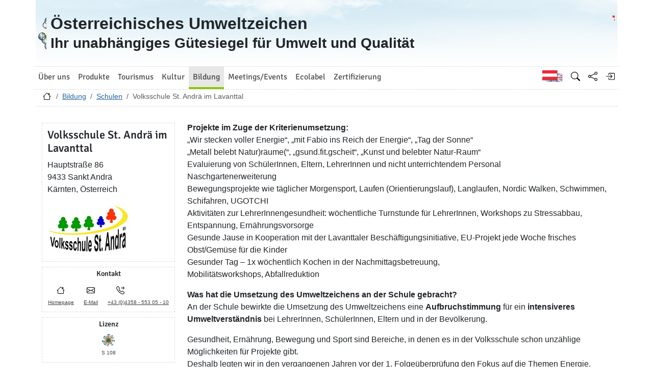

--- FILE ---
content_type: text/html; charset=utf-8
request_url: https://www.umweltzeichen.at/de/bildung/schulen?cert_number=S%20108
body_size: 8016
content:
<!DOCTYPE html>
<html lang="de">

<head>
    <meta name="viewport" content="width=device-width, initial-scale=1.0">
    <link rel="alternate" hreflang="de" href="https://www.umweltzeichen.at/de/bildung/schulen?cert_number=S%20108"><link rel="alternate" hreflang="en" href="https://www.umweltzeichen.at/en/education/schools?cert_number=S%20108"><meta name="description" content="Das Österreichische Umweltzeichen zertifiziert Schulen und Pädagogische Hochschulen, denen Bildungsqualität besonders am Herzen liegt. Diese Schulen legen Wert auf hohes Umweltengagement und eine nachhaltige und soziale Schulentwicklung. Biologische, regionale Ernährung und Gesundheitsförderung sind weitere wichtige Kernthemen der Umweltzeichen-Schulen. Hier finden Sie &quot;Mein Weg zum Umweltzeichen&quot;, der die Umsetzung der Kriterien der Richtlinie UZ 301 (Schulen und PH) unterstützt.">
    <link rel="shortcut icon" href="/favicon.ico">
    <link rel="apple-touch-icon" href="/site/templates/resources/images/umweltzeichen_57x57.png">
    <link rel="apple-touch-icon" sizes="72x72" href="/site/templates/resources/images/umweltzeichen_72x72.png">
    <link rel="apple-touch-icon" sizes="114x114" href="/site/templates/resources/images/umweltzeichen_114x114.png">

    <title>Volksschule St. Andr&auml; im Lavanttal ← Ausgezeichnet Lernen ← Bildung ← Umweltzeichen.at</title>
    <link rel="stylesheet" href="/site/templates/resources/dist/main.css?ts=1765561766">
    <script defer src="/site/templates/resources/dist/main.js?ts=1765561766"></script>
    </head>

<body data-imprint-url="" data-script-blocks-url="/de/skript-blocks/" class="webp">
        <header class="container-xl page-header d-flex flex-row">
    <a class="page-header-logo-1 d-flex p-2" href="/">
        <div class="visually-hidden">Zur Startseite</div>
    </a>
    <div class="page-header-text flex-grow-1 p-2 d-flex align-items-center">
        <div>
            Österreichisches Umweltzeichen<br> <small>Ihr unabhängiges Gütesiegel für Umwelt und Qualität</small>
        </div>
    </div>
    <a class="page-header-logo-2 d-flex p-2" href="https://www.bmluk.gv.at/">
        <div class="visually-hidden">Bundesministerium für Land- und Forstwirtschaft, Klima- und Umweltschutz, Regionen und Wasserwirtschaft        </div>
    </a>
        </header>
    <div class="container-xl page-header-navbar-border" role="navigation">
        <nav class="navbar navbar-expand-md navbar-light navbar-uz">
            <button class="navbar-toggler" type="button" data-bs-toggle="collapse" data-bs-target="#main-navbar"
                aria-controls="main-navbar" aria-expanded="false" aria-label="Navigation umschalten">
                <span class="navbar-toggler-icon"></span>
            </button>
            <div class="collapse navbar-collapse" id="main-navbar">
                <ul class="navbar-nav col mr-auto">
                    <li class="nav-item dropdown nav-item-main-1"><a id="navbar-dropdown-1" href="#" class="nav-link" data-toggle="dropdown" role="button" aria-haspopup="true" aria-expanded="false">Über uns</a><div class="dropdown-menu" aria-labelledby="navbar-dropdown-1"><a class="dropdown-item" href="/de/ueber-uns/start">Das Österreichische Umweltzeichen</a>
<a class="dropdown-item" href="/de/ueber-uns/wer-sind-wir/">Wer sind wir?</a>
<a class="dropdown-item" href="/de/ueber-uns/wie-entsteht-eine-umweltzeichen-richtlinie/">Wie entsteht eine Umweltzeichen-Richtlinie?</a>
<a class="dropdown-item" href="/de/ueber-uns/umweltzeichenbeirat">Umweltzeichen-Beirat</a>
<a class="dropdown-item" href="/de/zertifizierung/newsletter-jaenner2026_jahreschwerpunkt_kreislaufwirtschaft/">Newsletter Jänner 2026 – Ein Jahr im Zeichen der Kreislaufwirtschaft</a>
<a class="dropdown-item" href="/de/ueber-uns/anmeldung-zum-newsletter">Anmeldung zum Newsletter</a>
<a class="dropdown-item" href="/de/ueber-uns/kontakt-und-team">Kontakt und Team</a>
<a class="dropdown-item" href="/de/ueber-uns/presse">Presse</a>
<a class="dropdown-item" href="/de/ueber-uns/satzung-für-die-verbandsmarke-umweltzeichen/">Satzung</a>
<a class="dropdown-item" href="/de/ueber-uns/prüferstatuten/">Prüferstatuten</a>
</div></li>
<li class="nav-item dropdown nav-item-main-2"><a id="navbar-dropdown-2" href="#" class="nav-link" data-toggle="dropdown" role="button" aria-haspopup="true" aria-expanded="false">Produkte</a><div class="dropdown-menu" aria-labelledby="navbar-dropdown-2"><a class="dropdown-item" href="/de/produkte/start">Grüne Produkte</a>
<a class="dropdown-item" href="/de/produkte/bau">Bauen, Wohnen</a>
<a class="dropdown-item" href="/de/produkte/haushalt-reinigung">Haushalt, Reinigung</a>
<a class="dropdown-item" href="/de/produkte/büro-papier-druck">Büro, Papier, Druck</a>
<a class="dropdown-item" href="/de/produkte/garten-grünraum">Garten, Grünraum</a>
<a class="dropdown-item" href="/de/produkte/grüne-energie">Grüne Energie</a>
<a class="dropdown-item" href="/de/produkte/finanzprodukte">Finanzprodukte</a>
<a class="dropdown-item" href="/de/produkte/mobilität">Mobilität</a>
<a class="dropdown-item" href="/de/produkte/schuhe-textilien">Schuhe, Textilien</a>
</div></li>
<li class="nav-item dropdown nav-item-main-3"><a id="navbar-dropdown-3" href="#" class="nav-link" data-toggle="dropdown" role="button" aria-haspopup="true" aria-expanded="false">Tourismus</a><div class="dropdown-menu" aria-labelledby="navbar-dropdown-3"><a class="dropdown-item" href="/de/tourismus/nachhaltiger-tourismus">Nachhaltiger Tourismus</a>
<a class="dropdown-item" href="/de/tourismus/reiseveranstalter">Reiseveranstalter</a>
<a class="dropdown-item" href="/de/tourismus/beherbergung-und-hotellerie">Beherbergung, Hotellerie und Privatvermieter</a>
<a class="dropdown-item" href="/de/tourismus/grüne-gastronomie">Gastronomie</a>
<a class="dropdown-item" href="/de/tourismus/catering">Catering</a>
<a class="dropdown-item" href="/de/tourismus/veranstaltungslocations">Veranstaltungslocations</a>
<a class="dropdown-item" href="/de/tourismus/gemeinschaftsverpflegung">Gemeinschaftsverpflegung</a>
<a class="dropdown-item" href="/de/tourismus/schutzhütten">Schutzhütten</a>
<a class="dropdown-item" href="/de/tourismus/campingplätze">Campingplätze</a>
<a class="dropdown-item" href="/de/tourismus/destinationen">Nachhaltige Tourismusdestinationen</a>
</div></li>
<li class="nav-item dropdown nav-item-main-4"><a id="navbar-dropdown-4" href="#" class="nav-link" data-toggle="dropdown" role="button" aria-haspopup="true" aria-expanded="false">Kultur</a><div class="dropdown-menu" aria-labelledby="navbar-dropdown-4"><a class="dropdown-item" href="/de/kultur/kultur">Nachhaltige Kultureinrichtungen</a>
<a class="dropdown-item" href="/de/kultur/museen">Museen</a>
<a class="dropdown-item" href="/de/kultur/theater">Theater</a>
<a class="dropdown-item" href="/de/kultur/kinos">Kinos</a>
<a class="dropdown-item" href="/de/kultur/filmproduktion">Filmproduktion</a>
<a class="dropdown-item" href="/de/tourismus/veranstaltungslocations">Veranstaltungslocations</a>
</div></li>
<li class="nav-item dropdown nav-item-main-5 active"><a id="navbar-dropdown-5" href="#" class="nav-link" data-toggle="dropdown" role="button" aria-haspopup="true" aria-expanded="false">Bildung</a><div class="dropdown-menu" aria-labelledby="navbar-dropdown-5"><a class="dropdown-item" href="/de/bildung/start">Alles über grüne, nachhaltige Bildung</a>
<a class="dropdown-item active" href="/de/bildung/schulen">Schulen</a>
<a class="dropdown-item" href="/de/bildung/bildungseinrichtungen">Bildungseinrichtungen</a>
<a class="dropdown-item" href="/de/bildung/kindergärten">Kindergärten</a>
</div></li>
<li class="nav-item dropdown nav-item-main-6"><a id="navbar-dropdown-6" href="#" class="nav-link" data-toggle="dropdown" role="button" aria-haspopup="true" aria-expanded="false">Meetings/Events</a><div class="dropdown-menu" aria-labelledby="navbar-dropdown-6"><a class="dropdown-item" href="/de/green-meetings-und-events/home">Alles über Green Meetings und Events</a>
<a class="dropdown-item" href="/de/green-meetings-und-events/veranstalter">Veranstalter</a>
<a class="dropdown-item" href="/de/tourismus/catering">Catering</a>
<a class="dropdown-item" href="/de/tourismus/veranstaltungslocations">Veranstaltungslocations</a>
<a class="dropdown-item" href="/de/green-meetings-und-events/seminarhotels">Seminarhotels</a>
<a class="dropdown-item" href="/de/green-meetings-und-events/messestandbau">Messestand- und  Dekorationsbau</a>
<a class="dropdown-item" href="/de/green-meetings-und-events/best-practice">Best Practice</a>
</div></li>
<li class="nav-item dropdown nav-item-main-7"><a id="navbar-dropdown-7" href="#" class="nav-link" data-toggle="dropdown" role="button" aria-haspopup="true" aria-expanded="false">Ecolabel</a><div class="dropdown-menu" aria-labelledby="navbar-dropdown-7"><a class="dropdown-item" href="/de/ecolabel/start">Allgemeines zum Europäischen Umweltzeichen</a>
<a class="dropdown-item" href="/de/ecolabel/living-and-cosmetics">Wohnen und Kosmetik (Ecolabel)</a>
<a class="dropdown-item" href="/de/ecolabel/haushalt-reinigung-ecolabel">Haushalt, Reinigung (Ecolabel)</a>
<a class="dropdown-item" href="/de/ecolabel/büro-papier-druck-ecolabel">Papier und Druck (Ecolabel)</a>
<a class="dropdown-item" href="/de/ecolabel/garten-grünraum-ecolabel">Garten, Grünraum (Ecolabel)</a>
<a class="dropdown-item" href="/de/ecolabel/schuhe-textilien-ecolabel">Textilien (Ecolabel)</a>
<a class="dropdown-item" href="/de/ecolabel/tourismusbetriebe">Tourismusbetriebe (Ecolabel)</a>
<a class="dropdown-item" href="/de/ecolabel/campingplätze">Campingplätze (Ecolabel)</a>
</div></li>
<li class="nav-item dropdown nav-item-main-8"><a id="navbar-dropdown-8" href="#" class="nav-link" data-toggle="dropdown" role="button" aria-haspopup="true" aria-expanded="false">Zertifizierung</a><div class="dropdown-menu" aria-labelledby="navbar-dropdown-8"><a class="dropdown-item" href="/de/zertifizierung/start">Welchen Nutzen habe ich von einer Zertifizierung mit dem Umweltzeichen?</a>
<a class="dropdown-item" href="/de/zertifizierung/richtlinien/">Richtlinien</a>
<a class="dropdown-item" href="/de/zertifizierung/der-weg-zum-umweltzeichen">Antrag stellen</a>
<a class="dropdown-item" href="/de/zertifizierung/gebühren">Gebühren</a>
<a class="dropdown-item" href="/de/zertifizierung/förderungen">Förderungen</a>
<a class="dropdown-item" href="/de/zertifizierung/impressum">Impressum</a>
<a class="dropdown-item" href="/de/zertifizierung/datenschutzinformation/">Datenschutzinformation</a>
<a class="dropdown-item" href="/de/zertifizierung/newsletter-jaenner2026_jahreschwerpunkt_kreislaufwirtschaft/">Newsletter Jänner 2026 – Ein Jahr im Zeichen der Kreislaufwirtschaft</a>
</div></li>
                </ul>
                <ul class="nav col-auto navbar-nav navbar-uz-subnav">
                    <li class="nav-item"><a class="nav-link language-switch language-switch-en" lang="en" href="/en/education/schools?cert_number=S%20108" title="Englisch"><span class="visually-hidden">Englisch</span></a></li>                    <li class="nav-item"><a class="nav-link bi bi-nav bi-search" href='/de/suche'
                            title="Suche"></a></li>
                    <li class="nav-item"><a class="nav-link bi bi-nav bi-share" data-web-command="share-url" href='#'
                            title="Share"></a></li>
                    <li class="nav-item">
                <a href="#" class="nav-link bi bi-nav bi-box-arrow-in-right" data-web-command="log-in" aria-label="Anmelden" title="Anmelden"></a></li>                </ul>
            </div>
        </nav>
    </div>
    <div class="container-xl page-header-breadcrumb">
        <div class="row">
            <nav aria-label="Pfad">
                <ol class="breadcrumb">
                    <li class="breadcrumb-item"><a href="/" title="Zur Startseite"><span class="bi bi-house"></span></a></li><li class="breadcrumb-item"><a href="/de/bildung/start">Bildung</a></li><li class="breadcrumb-item"><a href="/de/bildung/schulen">Schulen</a></li><li class="breadcrumb-item active">Volksschule St. Andr&auml; im Lavanttal</li>                </ol>
            </nav>
        </div>
    </div>
    <div class="container-xl ph-0" role="main">
    <div class="row">
    <div class="col-12 col-sm-5 col-md-4 col-lg-3 mt-3">
        <div class="address-container">
            <h3>Volksschule St. Andr&auml; im Lavanttal</h3>
            Hauptstra&szlig;e 86<br />9433 Sankt Andr&auml;<br />K&auml;rnten, &Ouml;sterreich<br />
                        <div class="mt-3 mb-1">
                <img src="/file/new/703e3bac58ed/logo/logo_st_andrae.jpg.jpg" title="Logo VS St. Andr&auml; im Lavanttal" alt="Logo VS St. Andr&auml; im Lavanttal" />            </div>
                    </div>


        <div class="icon-options">
            <h5>Kontakt</h5>
            <ul class="icon-options-list">
                                <li><a href="http://www.vs-st-andrae.ksn.at" target="_blank"
                        referrerpolicy="origin-when-cross-origin"><span
                            class="icon-options-symbol icon-options-homepage"></span> <span
                            class="icon-options-text">Homepage</span></a></li>
                                <li><a href="mailto:direktion@vs-st-andrae.ksn.at"><span
                            class="icon-options-symbol icon-options-email"></span><span
                            class="icon-options-text">E-Mail</span></a></li>
                                <li><a
                        href="tel:%2B43043585530510"><span
                            class="icon-options-symbol icon-options-telephone"></span><span class="icon-options-text">
                            +43 (0)4358 - 553 05 - 10</span></a>
                </li>
                            </ul>
        </div>
                <div class="icon-options">
            <h5>Lizenz</h5>
            <ul class="icon-options-list">
                <li><span class="icon-options-symbol"><img
                            src="/site/templates/resources/images/uz_logo_32x32.png"
                            alt="UZ-Lizenz" title="UZ-Lizenz"
                            width="25" /></span><span
                        class="icon-options-text">S 108</span></li>
            </ul>
        </div>
        </div><div class="col-12 col-sm-7 col-md-8 col-lg-9 signuser-content ml-1 ml-sm-0 mr-1mr-sm-0"><p><strong>Projekte im Zuge der Kriterienumsetzung:</strong><br />
„Wir stecken voller Energie“, „mit Fabio ins Reich der Energie“, „Tag der Sonne“<br />
„Metall belebt Natur)räume(“, „gsund.fit.gscheit“, „Kunst und belebter Natur-Raum“<br />
Evaluierung von SchülerInnen, Eltern, LehrerInnen und nicht unterrichtendem Personal<br />
Naschgartenerweiterung<br />
Bewegungsprojekte wie täglicher Morgensport, Laufen (Orientierungslauf), Langlaufen, Nordic Walken, Schwimmen, Schifahren, UGOTCHI<br />
Aktivitäten zur LehrerInnengesundheit: wöchentliche Turnstunde für LehrerInnen, Workshops zu Stressabbau, Entspannung, Ernährungsvorsorge<br />
Gesunde Jause in Kooperation mit der Lavanttaler Beschäftigungsinitiative, EU-Projekt jede Woche frisches Obst/Gemüse für die Kinder<br />
Gesunder Tag – 1x wöchentlich Kochen in der Nachmittagsbetreuung,<br />
Mobilitätsworkshops, Abfallreduktion</p>

<p><strong>Was hat die Umsetzung des Umweltzeichens an der Schule gebracht?</strong><br />
An der Schule bewirkte die Umsetzung des Umweltzeichens eine <strong>Aufbruchstimmung </strong>für ein <strong>intensiveres Umweltverständnis </strong>bei LehrerInnen, SchülerInnen, Eltern und in der Bevölkerung.</p>

<p>Gesundheit, Ernährung, Bewegung und Sport sind Bereiche, in denen es in der Volksschule schon unzählige Möglichkeiten für Projekte gibt.<br />
Deshalb legten wir in den vergangenen Jahren vor der 1. Folgeüberprüfung den Fokus auf die Themen Energie, Verkehr und Mobilität. Dafür holten wir uns Experten ins Haus. Wir tauchten ins Reich von Fabio ein und stecken voller Energie.<br />
Alle Projekte laufen weiter und sind feste Bestandteile unseres Leitbildes geworden.</p>

<p>Das gesamte Team der Volksschule St. Andrä half bei der Umsetzung tatkräftig mit, wobei die <strong>fachliche Unterstützung durch DI Lena Uedl-Kerschbaumer </strong>vom Land Kärnten einen wesentlichen Anteil ausmachte.<br />
Die gute Zusammenarbeit mit der Stadtgemeinde St. Andrä, welche von 2007 – 2011 das gesamte Gebäude umfassend renovierte und sanierte, half bei der Datenerfassung. Das Lesen von Daten und die Dokumentation einzelner Projekte sind im Schulleben implementiert.<br />
Durch Pressearbeit und Mundpropaganda steigert die Volksschule St. Andrä ihren guten Ruf sowie ihr positives Ansehen nach außen.<br />
&nbsp;</p>

<p>Für die nächsten Jahre wollen wir den <strong>Schwerpunkt auf soziale und emotionale Gesundheit </strong>legen. Wir leben in einer Konsumgesellschaft. Alles ist im Überfluss da!<br />
Viele unserer Kinder leben aber in sozialer Armut: Schon die Kleinsten müssen mit strenger Freizeiteinteilung und nach Stundenplanung funktionieren.<br />
&nbsp;</p>

<p>KEINE ZEIT – für die Entwicklung eigener Kreativität im freien Spiel, Gelassenheit, innerer Zufriedenheit, Eigenständigkeit.<br />
Uns geht es um den Aufbau von Haltungen, das Stärken der Gemeinschaft, Stabilität der Persönlichkeit durch <strong>Werte, Salutogenese und Rituale</strong>.<br />
Unser neues Projekt: <strong>„tick, tack, tick, tack – halt mich fest!“</strong></p><div class="card mb-3"><div class="card-body"><h5 class="card-title">Unsere Umweltleistungen</h5><p class="card-text">Das haben wir für die Umwelt / für das Umweltzeichen bereits umgesetzt:</p>
				<p class="card-text"><p>Wie bereits oben beschrieben, werden Lerninhalte immer mit einer Grundhaltung vermittelt: „wertschätzend gegenüber jedem und achtsam gegenüber allem!“</p><p>Der Schulentwicklungsplan über die Jahre 2022 bis 2025 bildet diese Grundhaltung in der Zielvereinbarung ab.</p><p>Steigerung des proaktiven Verhaltens in Bezug auf Umwelt und Klimaschutz bei SchülerInnen und LeherInnen</p><p>Verbesserung des Wohlbefindens und des Gesundheitszustandes aller im Haus befindlichen Personen</p><p>Dazu gab es viele klassenübergreifende bzw. klassenspezifische Projekte, Fortbildungen für Lehrer und Betreuer und Veränderungen im Reinigungsverhalten vereinbart mit den Reinigungsdamen.</p><p>Die Eltern wurden in ihrer Verantwortung häufig eingebunden und stets informiert, sodass es zu einer Steigerung des Umweltverständnis und des Gesundheitsbewusstseins gekommen ist. Sichtbar ist das unter anderem an den Umfragen zum Schulklima, an den geringen Krankheitsausfällen des Personals und vor allem an der Schulfreude jedes einzelnen. Wir legten in diesem Zeitraum unseren Focus besonders auf die Themen Klima, Klimaschutz, regionale, saisonale gesunde Ernährung, körperliche Fitness und seelische sowie körperliche Gesundheit. Mit der Unterstützung von Klima-Aktiv-Bündnis Kärnten, mit BVAEB für gesunden Arbeitsplatz, mit der Gemeinde für „relativ chemiefreie Schule“, mit „greenpeace Österreich“ und Wald- und Wasserpädagogik konnten Veränderungen bzw. ein nachhaltig positives Verhalten erreicht werden.</p><p>Durch laufende Pressearbeit und Facebook-Einträge, sowie Mundpropaganda wird das positive Ansehen nach außen getragen und der gute Ruf der Schule gesteigert. Wie im Statement der zweiten Zertifizierung versprochen, lag ein weiterer Schwerpunkt im Bereich „soziale und emotionale Gesundheit“. Die Thematisierung des materiellen Überflusses ist immer wieder ein Lernangebot und mit Sammlungen (Jugendrotkreuz, Ukrainehilfe, Kinderschutzzentren,…) und Aktivitäten (Laufen gegen Krebs, Peacerun, Großen helfen den Kleinen,...) wird dies umgesetzt. Die Installierung eines Solzialarbeiters seit 2024/25 ermöglicht eine kompetente, rasche Konfliktlösung in akuten Situationen. Zusätzlich kann über die ganze Schule ein „solziales Lernangebot“ gestülpt werden. Auch die Evaluationspädagogik hat nun einen Stellenwert im Haus und ist ein Instrument um soziale, emotionale Gesundheit zu fördern.</p><p>Das Umweltzeichen ist nach wie vor Motivator für nachhaltiges Denken, Arbeiten, Lehren, Lernen und Führen.</p><p>Je früher Kinder lernen, ihre Umwelt zu schützen, desto besser wird der Grundstein für umweltbewusstes Verhalten gelegt.&nbsp;</p></p></div></div><div class="card mb-3"><div class="card-body"><h5 class="card-title">UmweltZEICHEN – Slogan</h5><p class="card-text">Wir führen das Umweltzeichen weil…</p>
				<p class="card-text"><ul><li>das Bewusstmachen, dass das Verhalten Auswikungen auf die Umwelt hat</li><li>das Verständnis, dass Nachhaltigkeit ressourcenschonend und somit umweltfreundlich ist</li><li>und die Erkenntnis, dass ein gesunder Planet auch eine gesündere Lebensweise bewirkt vielfältig trainiert und umgesetzt.</li></ul></p></div></div><div class="col-12 mt-3 pr-0 row"><a title="" data-web-command="gallery" class="col-auto gallery-element" data-gallery-attributes="{&quot;title&quot;:null,&quot;w&quot;:600,&quot;h&quot;:270}" href="/file/new/3a53a2ecabc2/l/Gesunde%2BErna%25CC%2588hrung_thematisiert%2Bin%2BDAZ.jpg.jpg"><img src="/file/new/3a53a2ecabc2/galleryitem/Gesunde%2BErna%25CC%2588hrung_thematisiert%2Bin%2BDAZ.jpg.jpg" title=" &copy; Volksschule St.Andr&auml;" /></a><a title="" data-web-command="gallery" class="col-auto gallery-element" data-gallery-attributes="{&quot;title&quot;:null,&quot;w&quot;:600,&quot;h&quot;:270}" href="/file/new/1aa2d4e81015/l/Gesundheitspreis.jpg.jpg"><img src="/file/new/1aa2d4e81015/galleryitem/Gesundheitspreis.jpg.jpg" title=" &copy; Volksschule St.Andr&auml;" /></a><a title="" data-web-command="gallery" class="col-auto gallery-element" data-gallery-attributes="{&quot;title&quot;:null,&quot;w&quot;:600,&quot;h&quot;:450}" href="/file/new/05c08e1d51b8/l/Gru%25CC%2588ne%2BLunge_einpflanzen%252C%2Bdamit%2Bder%2BSauersoffgehalt%2Bsich%2Bverbessert.jpg.jpg"><img src="/file/new/05c08e1d51b8/galleryitem/Gru%25CC%2588ne%2BLunge_einpflanzen%252C%2Bdamit%2Bder%2BSauersoffgehalt%2Bsich%2Bverbessert.jpg.jpg" title=" &copy; Volksschule St.Andr&auml;" /></a><a title="" data-web-command="gallery" class="col-auto gallery-element" data-gallery-attributes="{&quot;title&quot;:null,&quot;w&quot;:600,&quot;h&quot;:270}" href="/file/new/a92edd59a3d6/l/Morgensport.jpg.jpg"><img src="/file/new/a92edd59a3d6/galleryitem/Morgensport.jpg.jpg" title=" &copy; Volksschule St.Andr&auml;" /></a><a title="" data-web-command="gallery" class="col-auto gallery-element" data-gallery-attributes="{&quot;title&quot;:null,&quot;w&quot;:600,&quot;h&quot;:450}" href="/file/new/078a6fc9eb83/l/Mu%25CC%2588llsammeln%2B1a%2Bam%2BLavantweg.jpg.jpg"><img src="/file/new/078a6fc9eb83/galleryitem/Mu%25CC%2588llsammeln%2B1a%2Bam%2BLavantweg.jpg.jpg" title=" &copy; Volksschule St.Andr&auml;" /></a></div></div><div class="card mb-2"><div class="map-space card-img-top"
		data-uz-filter="{&quot;certId&quot;:152637}"></div></div></div>    <footer class="page-footer">
        <div class="container-xl ph-0">
            <div class="row row-eq-height page-footer-top">
                <div class="col-6 col-lg-3">
                    <div class="card text-center"><div class="card-body">
                    <img src="/site/assets/files/1059/becomelicensee.50x40-ms.jpg" alt="Licenznehmer werden" width="50"
			height="40" loading="lazy">
                    <h4><a class="nav-link" href="/de/zertifizierung/der-weg-zum-umweltzeichen">Lizenznehmer werden</a></h4></div></div></div><div class="col-6 col-lg-3">
                    <div class="card text-center"><div class="card-body">
                    <img src="/site/assets/files/1060/newsletter.50x40-ms.jpg" alt="Newsletter Abo" width="66"
			height="48" loading="lazy">
                    <h4><a class="nav-link" href="#" data-web-command="subscribe-newsletter-dialog">Newsletter Abo</a></h4></div></div></div><div class="col-6 col-lg-3">
                    <div class="card text-center"><div class="card-body">
                    <img src="/site/assets/files/1061/mail.50x40-ms.jpg" alt="Anfrage per E-Mail" width="56"
			height="44" loading="lazy">
                    <h4><a class="nav-link" href="mailto:info@umweltzeichen.at?subject=Anfrage">Anfrage per E-Mail</a></h4></div></div></div><div class="col-6 col-lg-3">
                    <div class="card text-center"><div class="card-body">
                    <img src="/site/assets/files/1062/call.50x40-ms.jpg" alt="Anrufen" width="46"
			height="45" loading="lazy">
                    <h4><a class="nav-link" href="t%3A%2B43171162611656">+43 1 71100 61 1656</a></h4></div></div></div>            </div>
            <div class="row"><div class="col-6 col-lg-3 page-footer-middle"><h4>Quick links</h4><ul>
	<li><a href="/de/produkte/">Produkte</a></li>
	<li><a href="/de/tourismus/">Tourismus</a></li>
	<li><a href="/de/bildung/">Bildung</a></li>
	<li><a href="/de/green-meetings-und-events/">Green Meetings</a></li>
	<li><a href="http://www.umweltzeichen.at/de/ecolabel/start">EU Ecolabel</a></li>
	<li><a href="/de/ueber-uns/presse">Presse</a></li>
	<li><a href="/de/f%C3%BCr-interessierte/impressum">Impressum</a></li>
</ul></div><div class="col-6 col-lg-3 page-footer-middle"><h4>Kooperationspartner</h4><ul>
	<li><a href="https://www.konsument.at/vki" target="_blank" rel="noreferrer noopener">Verein für Konsumenteninformation</a></li>
	<li><a href="https://www.bmb.gv.at/" target="_blank" rel="noreferrer noopener">Bundesministerium für Bildung</a></li>
	<li><a href="http://www.umweltbildung.at/startseite.html" target="_blank" rel="noreferrer noopener">Forum Umweltbildung</a></li>
	<li><a href="http://www.klimabuendnis.at" target="_blank" rel="noreferrer noopener">Klimabündnis Österreich</a></li>
	<li><a href="http://www.ecology.at/" target="_blank" rel="noreferrer noopener">Österreichisches Ökologieinstitut</a></li>
	<li><a href="https://www.umweltberatung.at/">DIE UMWELTBERATUNG</a></li>
	<li><a href="http://www.oegut.at/" target="_blank" rel="noreferrer noopener">ÖGUT</a></li>
	<li><a href="http://www.denkstatt.at" target="_blank" rel="noreferrer noopener">denkstatt</a></li>
	<li><a href="http://www.umweltbundesamt.at/" target="_blank" rel="noreferrer noopener">Umweltbundesamt</a></li>
	<li><a href="http://www.umweltbundesamt.de/" target="_blank" rel="noreferrer noopener">Umweltbundesamt Berlin</a></li>
	<li><a href="http://www.ral-umwelt.de/blauer-engel.html" target="_blank" rel="noreferrer noopener">RAL Deutschland</a> - Blauer Engel</li>
</ul></div><div class="col-6 col-lg-3 page-footer-middle"><h4>Themenbereiche</h4><ul>
	<li><a href="/de/produkte/bau">Bauen und Wohnen</a></li>
	<li><a href="/de/produkte/haushalt-reinigung">Haushalt und Reinigung</a></li>
	<li><a href="/de/produkte/garten-gr%C3%BCnraum">Wohlfühloase Garten</a></li>
	<li><a href="/de/produkte/b%C3%BCro-papier-druck">Büro, Papier &amp; Druck</a></li>
	<li><a href="/de/produkte/gr%C3%BCne-energie-strom-ohne-atom">Grüne Energie</a></li>
	<li><a href="/de/produkte/finanzprodukte">Nachhaltige Finanzprodukte</a></li>
	<li><a href="/de/produkte/mobilit%C3%A4t">Mobilität</a></li>
	<li><a href="/de/produkte/schuhe-textilien">Textilien/Schuhe</a></li>
	<li><a href="/de/tourismus/nachhaltiger-tourismus">Tourismus</a></li>
	<li><a href="/de/bildung/start">Bildung</a></li>
</ul></div><div class="col-6 col-lg-3 page-footer-middle"><h4>Kontakt</h4><h4>Bundesministerium<br />für Land- und Forstwirtschaft, <br />Klima- und Umweltschutz, <br />Regionen und Wasserwirtschaft (BMLUK)</h4>
<p>Stubenbastei 5<br />1010 Wien, Österreich<br />Ombudsstelle - Servicetelefon:BMLUK: <a href="tel:+43800215359">+43 800 500198</a><br /><a href="tel:+431751316799900">Mail:</a> <a href="mailto:info@umweltzeichen.at" target="_blank" rel="noreferrer noopener">info@umweltzeichen.at</a></p></div><div class="page-footer-bottom"><h4>© 2025 Österreichisches Umweltzeichen</h4>
<p><a href="https://www.youtube.com/channel/UCgA691ZZI8uQWyLOEkTl1_w" target="_blank" rel="noreferrer noopener"><img src="/site/assets/files/1058/youtube.png" alt="Youtube" width="24" height="24" /></a></p>
<p><a href="https://www.facebook.com/gruenerleben" target="_blank" rel="noreferrer noopener"><img src="/site/assets/files/1058/facebook_logo.png" alt="Facebook" width="24" height="24" /></a></p>
<p><a title="Instagram" href="https://www.instagram.com/umweltzeichen" target="_blank" rel="noreferrer noopener"><img src="/site/assets/files/1058/insta.png" alt="Instagram" width="24" height="24" /></a></p></div>            </div>
        </div>
    </footer>
    <div id="dynamic-container"></div></body></html>

--- FILE ---
content_type: image/svg+xml
request_url: https://www.umweltzeichen.at/site/templates/resources/dist/47641b3d211b8e78b25d.svg
body_size: 37804
content:
<svg xmlns="http://www.w3.org/2000/svg" viewBox="0 0 440.08 431.36"><defs><linearGradient id="i" x2="1" gradientTransform="scale(50.205 -50.205) rotate(-80 -1.371 -4.788)" gradientUnits="userSpaceOnUse"><stop offset="0" stop-color="#167947"/><stop offset=".006" stop-color="#167947"/><stop offset=".208" stop-color="#8ec157"/><stop offset=".239" stop-color="#8ec157"/><stop offset=".438" stop-color="#f4f4f4"/><stop offset=".54" stop-color="#f4f4f4"/><stop offset=".618" stop-color="#f4f4f4"/><stop offset="1" stop-color="#1c63a6"/></linearGradient><linearGradient id="j" x2="1" gradientTransform="scale(64.347 -64.347) rotate(-80 -1.269 -3.359)" gradientUnits="userSpaceOnUse"><stop offset="0" stop-color="#167947"/><stop offset=".006" stop-color="#167947"/><stop offset=".208" stop-color="#8ec157"/><stop offset=".239" stop-color="#8ec157"/><stop offset=".438" stop-color="#f4f4f4"/><stop offset=".54" stop-color="#f4f4f4"/><stop offset=".618" stop-color="#f4f4f4"/><stop offset="1" stop-color="#1c63a6"/></linearGradient><linearGradient id="h" x2="1" gradientTransform="scale(52.87 -52.87) rotate(-50 -2.7 -7.056)" gradientUnits="userSpaceOnUse"><stop offset="0" stop-color="#167947"/><stop offset=".006" stop-color="#167947"/><stop offset=".208" stop-color="#8ec157"/><stop offset=".239" stop-color="#8ec157"/><stop offset=".438" stop-color="#f4f4f4"/><stop offset=".54" stop-color="#f4f4f4"/><stop offset=".618" stop-color="#f4f4f4"/><stop offset="1" stop-color="#1c63a6"/></linearGradient><linearGradient id="g" x2="1" gradientTransform="matrix(389.51 68.682 68.682 -389.51 2609.7 2156.8)" gradientUnits="userSpaceOnUse"><stop offset="0" stop-color="#167947"/><stop offset=".006" stop-color="#167947"/><stop offset=".208" stop-color="#8ec157"/><stop offset=".239" stop-color="#8ec157"/><stop offset=".438" stop-color="#f4f4f4"/><stop offset=".54" stop-color="#f4f4f4"/><stop offset=".618" stop-color="#f4f4f4"/><stop offset="1" stop-color="#1c63a6"/></linearGradient><linearGradient id="f" x2="1" gradientTransform="matrix(44.018 0 0 -44.018 283.48 146.92)" gradientUnits="userSpaceOnUse"><stop offset="0" stop-color="#167947"/><stop offset=".006" stop-color="#167947"/><stop offset=".208" stop-color="#8ec157"/><stop offset=".239" stop-color="#8ec157"/><stop offset=".438" stop-color="#f4f4f4"/><stop offset=".54" stop-color="#f4f4f4"/><stop offset=".618" stop-color="#f4f4f4"/><stop offset="1" stop-color="#1c63a6"/></linearGradient><linearGradient id="e" x2="1" gradientTransform="scale(56.892 -56.892) rotate(50 3.476 3.764)" gradientUnits="userSpaceOnUse"><stop offset="0" stop-color="#167947"/><stop offset=".006" stop-color="#167947"/><stop offset=".208" stop-color="#8ec157"/><stop offset=".239" stop-color="#8ec157"/><stop offset=".438" stop-color="#f4f4f4"/><stop offset=".54" stop-color="#f4f4f4"/><stop offset=".991" stop-color="#1c63a6"/><stop offset="1" stop-color="#1c63a6"/></linearGradient><linearGradient id="d" x2="1" gradientTransform="scale(-54.9914 54.9914) rotate(-80 -.842 2.257)" gradientUnits="userSpaceOnUse"><stop offset="0" stop-color="#167947"/><stop offset=".006" stop-color="#167947"/><stop offset=".208" stop-color="#8ec157"/><stop offset=".239" stop-color="#8ec157"/><stop offset=".438" stop-color="#f4f4f4"/><stop offset=".54" stop-color="#f4f4f4"/><stop offset=".991" stop-color="#1c63a6"/><stop offset="1" stop-color="#1c63a6"/></linearGradient><linearGradient id="c" x2="1" gradientTransform="scale(-49.392 49.392) rotate(-60 .248 2.72)" gradientUnits="userSpaceOnUse"><stop offset="0" stop-color="#167947"/><stop offset=".006" stop-color="#167947"/><stop offset=".208" stop-color="#8ec157"/><stop offset=".239" stop-color="#8ec157"/><stop offset=".438" stop-color="#f4f4f4"/><stop offset=".54" stop-color="#f4f4f4"/><stop offset=".991" stop-color="#1c63a6"/><stop offset="1" stop-color="#1c63a6"/></linearGradient><linearGradient id="b" x2="1" gradientTransform="scale(-47.49 47.49) rotate(-60 .842 2.399)" gradientUnits="userSpaceOnUse"><stop offset="0" stop-color="#167947"/><stop offset=".006" stop-color="#167947"/><stop offset=".208" stop-color="#8ec157"/><stop offset=".239" stop-color="#8ec157"/><stop offset=".438" stop-color="#f4f4f4"/><stop offset=".54" stop-color="#f4f4f4"/><stop offset=".991" stop-color="#1c63a6"/><stop offset="1" stop-color="#1c63a6"/></linearGradient><linearGradient id="a" x2="1" gradientTransform="scale(-50.403 50.403) rotate(-30 4.554 3.541)" gradientUnits="userSpaceOnUse"><stop offset="0" stop-color="#167947"/><stop offset=".006" stop-color="#167947"/><stop offset=".18" stop-color="#8ec157"/><stop offset=".245" stop-color="#8ec157"/><stop offset=".405" stop-color="#f4f4f4"/><stop offset=".54" stop-color="#f4f4f4"/><stop offset=".991" stop-color="#1c63a6"/><stop offset="1" stop-color="#1c63a6"/></linearGradient><linearGradient id="l" x2="1" gradientTransform="scale(-54.515 54.515) rotate(40 -6.256 -.156)" gradientUnits="userSpaceOnUse"><stop offset="0" stop-color="#167947"/><stop offset=".006" stop-color="#167947"/><stop offset=".18" stop-color="#8ec157"/><stop offset=".245" stop-color="#8ec157"/><stop offset=".418" stop-color="#f4f4f4"/><stop offset=".564" stop-color="#f4f4f4"/><stop offset=".67" stop-color="#f4f4f4"/><stop offset="1" stop-color="#1c63a6"/></linearGradient><linearGradient id="k" x2="1" gradientTransform="scale(-29.082 29.082) rotate(60 -9.422 .615)" gradientUnits="userSpaceOnUse"><stop offset="0" stop-color="#167947"/><stop offset=".006" stop-color="#167947"/><stop offset=".346" stop-color="#8ec157"/><stop offset=".399" stop-color="#8ec157"/><stop offset=".591" stop-color="#f4f4f4"/><stop offset=".699" stop-color="#f4f4f4"/><stop offset=".778" stop-color="#f4f4f4"/><stop offset="1" stop-color="#1c63a6"/></linearGradient></defs><path fill="#231f20" stroke="#231f20" stroke-width="1.3333" d="M105.41 138.94c-.225.598-.076.449-.448 4.697-.373 4.249.15 5.367-.521 6.931-.672 1.566-.97 2.462-.224 3.43.745.969 2.46 2.013 4.92 3.505 2.46 1.49 2.087 1.788 3.726 2.608 1.64.82.82-.223 1.119-.895.297-.67.297-1.043 1.267-2.31.97-1.267 1.79-2.61 2.757-4.175.97-1.567 3.057-4.919 4.697-6.71 1.64-1.787 2.833-4.172 3.578-5.216.744-1.043 1.938-2.311 2.46-3.131.522-.82-1.118-1.343-2.535-2.535-1.417-1.192-3.354-2.46-4.845-2.833-1.49-.37-2.46.373-3.652 2.312-1.193 1.937-1.417 1.341-2.982 2.087-1.565.745-1.79.149-3.653.521s-2.832.448-4.397.596c0 0-1.044.523-1.268 1.119zm-35.037 108.6s0 .3.3 1.262c.3.961.541 1.984.3 2.884-.24.902.361 1.142 1.503 1.444 1.142.3.962.24 3.726 1.14 2.765.902 3.005 1.202 5.23 2.345 2.224 1.141 4.206 2.885 6.069 4.387 1.864 1.502 1.984 2.344 3.366 4.147 1.382 1.803 2.404 3.066 2.824 3.726.42.661 1.262 2.044 1.984 2.825.72.78 1.382.48 2.343-.06.961-.541 2.284-.841 3.066-1.021.78-.182 1.983-.122 3.366-.663 1.382-.54.42-1.501-.241-2.643-.66-1.142-1.263-3.486-2.224-5.89-.96-2.404-2.764-6.13-3.245-8.233-.48-2.103-1.442-5.29-1.442-5.95s-.542-1.863-1.142-2.826c-.602-.961-3.546-.3-5.17-.3-1.621 0-2.764.181-4.086.3-1.322.12-2.644.361-3.847.423-1.202.06-3.304.478-5.107.78-1.805.3-4.512.33-5.59.24-2.163-.18-1.983 1.684-1.983 1.684zm29.45 33.598c-2.043.482-.781 1.263-1.142 4.268-.36 3.004-.541 5.95-1.382 6.972-.842 1.02-.962 3.184-2.104 5.288-1.142 2.104.06 3.365 1.022 3.546.961.182 1.442.482 2.164 1.14.72.662 1.742.422 3.125 1.143 1.382.722 3.546 1.804 4.687 2.404 1.141.601 3.546 1.203 5.469 1.923 1.924.72 3.126 2.285 4.748 2.887 1.623.6 1.985.24 3.607-.963 1.622-1.203 2.884-1.983 3.665-2.524.782-.541 1.503-1.683 2.224-1.983.721-.3 1.142-1.322 1.203-1.864.06-.54-1.503-2.222-2.706-3.365-1.202-1.141-2.523-3.725-3.605-5.228-1.081-1.504-3.366-3.726-4.147-4.99-.781-1.26-2.825-3.906-3.786-5.348-.962-1.443-2.104-4.387-2.704-5.41-.602-1.02-1.684-.78-2.165-.48-.48.3-2.524.782-3.606 1.203 0 0-2.523.901-4.567 1.381zm25.98 32.134c-1.222.691-1.647.958-2.498 1.33-.85.372-1.17 1.434-.585 2.18.584.745 1.328 1.806 1.913 3.03.586 1.222.426 1.115 1.064 2.019.639.904.904 1.436 1.86 1.436s2.604.159 3.456.159 1.86 0 4.252.106c2.393.106 2.18.267 3.03.425.851.16 3.19.267 4.093.373.905.106 2.393.637 3.934.902 1.54.268 1.436-1.488 1.755-2.657.318-1.17-2.074-2.445-3.19-3.296-1.117-.85-2.658-2.072-3.349-2.55s-3.296-2.976-4.306-3.722c-1.01-.745-.372-.16-1.276-.904-.903-.744-1.435-1.913-2.126-2.498-.691-.586-2.286.106-3.083.531-.797.426-1.648 1.17-2.87 1.702 0 0-.852.744-2.073 1.434zm183.383-201.288c.296.785.492 1.081 2.458 2.064s2.95 2.36 3.932 3.441c.984 1.081 2.852 3.637 4.228 4.916s2.065 2.064 2.655 3.539 3.44 6.291 4.422 7.177c.984.885 2.065 2.753 3.443 4.228 1.376 1.473 1.572 4.62 2.261 6.094.688 1.475 2.261 3.147 3.145 4.819.886 1.67 1.476 2.162 2.95 2.654 1.474.492 1.77-.197 2.949-.984 1.181-.786 2.654-2.556 4.03-3.54 1.378-.982.69-2.162-.294-4.226-.983-2.065-2.752-4.425-3.343-6.784-.59-2.36-.49-5.21-.49-5.898s.786-2.46 2.653-4.13c1.868-1.672 4.718-7.177 5.212-8.062.492-.884.097-.983-1.082-.688-1.181.296-4.522 1.573-7.374 2.556-2.852.984-10.028.393-13.567-.492-3.54-.885-5.605-2.064-7.471-3.145-1.87-1.082-4.524-2.851-5.704-3.638s-1.768-.885-2.653-1.573c-.884-.688-1.868.099-2.064.49 0 0-.591.394-.296 1.182zM208.713 89.657c.068 1.209.806 1.342 2.418 1.342 1.613 0 1.813-.268 3.292-.537 1.477-.268 2.686-.537 3.96-.805 1.278-.27 5.375-1.278 6.987-1.412 1.612-.134 6.583-.2 7.859-.2s5.91.738 6.782.738c.874 0 1.143-.47 1.143-1.412 0-.94.336-2.417.67-4.297s-.066-1.813-.334-2.821c-.27-1.008-3.493-1.208-6.045-1.947s-5.239-1.95-6.515-2.553c-1.277-.605-4.97-2.284-5.44-2.82-.472-.539-1.746-1.479-2.486-1.545-.739-.068-2.216 1.612-3.156 2.618-.941 1.007-2.283 1.679-3.224 2.419-.94.739-1.075 1.075-1.343 1.745-.269.672-1.009 2.687-1.209 3.359-.201.672-1.008 1.478-1.545 2.016-.538.536-1.208 1.208-1.882 2.081-.672.873-.402 1.21-.402 1.947 0 0 .402.874.47 2.084zm-147.236 16.3s-.717-4.838-.49-6.789c.226-1.952.635-4.989 1.679-8.166 0 0 .679-1.903 1.54-4.308s1.499-4.583 2.587-5.807c1.089-1.226 1.769-2.45 2.268-3.177.5-.725 2.857-3.99 6.215-6.304 3.357-2.313 6.396-3.537 8.89-4.58 2.496-1.045 4.99-2.315 9.028-2.315 4.039 0 8.075.635 11.206 2.223 3.13 1.587 3.446 1.588 5.352 2.404 1.906.816 6.261 2.132 6.85 3.359.59 1.224.906 1.404 2.312 2.992 1.407 1.59 3.902 3.04 6.896 8.892 2.994 5.853 3.31 6.85 4.173 10.57.862 3.72.681 8.347.273 11.34-.41 2.996-.953 3.992-1.18 5.126-.228 1.135-.728 2.768-1.725 5.898-.997 3.13-1.633 4.76-2.268 5.533-.635.77-1.679 2.313-2.04 2.766-.364.455-1.226 1.543.181 2.723 1.405 1.18 3.402 2.132 4.808 3.54 1.406 1.405 2.404 3.173 3.675 2.085 1.27-1.09 3.085-3.993 4.762-5.761 1.68-1.77 4.99-4.628 7.71-6.85 2.723-2.225 4.855-3.811 6.67-5.036 1.815-1.224 4.083-2.676 2.722-4.582s-1.723-1.678-3.765-2.722c-2.041-1.044-2.54-1.407-3.267-1.95s-2.358-.862-3.448-1.225c-1.089-.364-3.764-1.45-5.036-3.174-1.269-1.726-1.813-2.404-2.675-3.902-.863-1.498-1.815-4.944-2.677-7.755-.861-2.814-.998-3.902-1.316-5.218-.317-1.317-.725-1.861.09-3.766.818-1.906 1.136-2.948 1.272-3.855.135-.906.408-1.77 1.179-2.63.772-.862 2.222-2.904 2.994-4.356s.816-2.859 3.176-3.947c2.359-1.09 5.124-2.72 6.712-2.902 1.59-.182 2.315-.591 3.585-.182s2.267.635 4.536.544c2.27-.09 5.219-.408 6.17.363s3.674 1.861 4.672 3.086c1 1.224 1.135 1.54 2.086 2.312.953.772 1.86 1.044 1.86 1.906 0 .862.136 1.677.453 2.585.319.91 1.361 3.13 1.225 4.446.364 1.634.455 1.906.499 2.45.045.545.137 1.089.137 1.725 0 .635.499 3.537-.046 5.488-.544 1.95-1.315 3.265-2.676 5.988-1.362 2.721-2.632 4.218-3.539 5.76s-1.77 2.996-2.496 3.268c-.725.272-1.724.951-3.038 1.814-1.316.861-2.859 1.859-2.224 3.084.636 1.225.862 1.997 2.496 1.18 1.633-.816 7.122-3.495 9.391-4.719a52.34 52.34 0 0 1 9.977-4.127c4.402-1.315 7.078-2.178 10.254-3.403s5.398-1.859 6.985-2.767c1.588-.908 2.36-1.045 2.268-3.177-.091-2.13-2.359-2.085-3.72-2.721-1.362-.635-1.815-.724-4.582-3.31-2.767-2.587-4.9-4.086-6.125-5.082-1.225-.999-2.993-4.081-4.445-6.758s-3.538-7.939-4.9-12.204c-1.361-4.263-2.221-6.168-2.902-7.121s-.952-1.315-.318-5.943c.635-4.626.588-4.353.952-6.757s.772-5.442 2.315-9.345c1.541-3.901 3.357-10.07 5.353-13.38 1.996-3.312 5.216-5.308 6.577-7.213 1.36-1.906 3.13-3.448 6.35-5.125 3.222-1.68 3.266-2.224 6.442-2.77 3.176-.543 6.125-.815 6.85-.998.726-.18 4.036-1.405 6.848-1.813 2.814-.408 7.487-1.044 10.208-.544 2.723.498 5.399 1.542 8.03 4.173s3.355 4.173 4.807 3.72 4.761-1.452 6.757-2.041c1.997-.59 3.177-.682 4.63.045 3.355-.317 5.805 1.135 7.12 2.041 1.315.908 2.584 1.859 5.035 1.996 2.45.136 4.385-.164 7.33 2.117 2.942 2.282 5.078 4.194 6.548 6.624 1.472 2.428 2.65 2.796 2.87 4.562.221 1.767.589 3.9.81 5.373.22 1.47.295 1.986.442 2.574.368.884.589 1.914.516 2.428.586.884.22 2.356.293 5.667.073 3.312-.293 6.181-1.399 8.978-1.104 2.797-1.473 4.563-2.724 6.256-1.249 1.692-1.985 3.31-2.426 4.341s-2.577 4.27-5.077 6.403c-2.503 2.133-4.05 2.946-7.067 5.596-3.019 2.648-5.961 4.414-7.506 4.709s-2.944.883-4.048 1.472c-1.104.588-2.135.146-2.208 1.986s1.25 2.65.514 3.974c-.734 1.325-.88 2.944-.88 3.826 0 .884-.96 2.283 2.354 2.798 3.312.516 3.458.514 5.666 1.029 2.207.516 2.503.664 6.99 1.62 4.49.956 9.422 1.84 10.524 2.577 1.104.735 3.018 2.207 4.636 2.207s3.167-.147 5.522.662c2.353.81 6.106 2.062 9.565 3.754 3.46 1.693 7.434 4.12 8.831 5.077 1.399.957 3.019 1.988 4.27 1.105 1.25-.884-.148-3.68-1.694-7.065s-1.472-4.268-2.28-7.433c-.81-3.164-.81-6.917-1.105-10.301-.295-3.387-.147-8.465.59-11.777.737-3.31 1.325-4.71 3.606-7.653s2.799-5.079 5.08-7.212c2.28-2.135 4.34-4.71 5.592-5.446 1.25-.737 3.46-1.99 5.668-3.313 2.208-1.324 1.988-1.618 3.678-1.986 1.693-.368 4.343-.956 5.593-1.914s1.695-1.252 3.902-1.252 6.255.148 7.58.075c1.325-.075 5.445-1.988 8.389.295 2.943 2.281 4.414 3.974 6.18 4.414 1.767.442 4.343 1.03 5.154 1.914.81.882 2.501 2.06 3.164 2.649s3.46 2.354 4.93 4.489c1.472 2.135 2.871 4.415 3.386 5.813s1.546 2.724 2.576 5.079c1.029 2.353 1.252 3.977 1.105 6.33-.148 2.355.073 3.384-.736 5.74-.81 2.355-2.061 5.004-2.65 6.255-.589 1.25-1.914 4.637-2.429 5.52-.514.883-2.06 3.9-3.164 5.96s-3.165 4.931-4.047 6.107c-.883 1.179-2.798 3.533-4.196 4.857-1.396 1.326-3.015 2.579-2.206 3.607.81 1.03 4.488-.147 6.77-.883 2.28-.736 7.507-1.25 10.45-1.62 2.943-.366 6.18-.366 8.093.075 1.915.441 3.312 1.03 4.343 1.03 1.029 0 2.724-.294 6.623 2.577s4.783 4.27 6.475 6.331c1.693 2.06 3.975 4.194 4.05 6.108.071 1.912-.147 4.195.367 5.593.515 1.398.736 4.047.663 6.108-.075 2.06-.663 4.415-1.03 6.18-.369 1.768-.297 1.25-1.84 3.753-1.546 2.503-2.21 3.535-2.578 5.008-.368 1.47-1.177 2.943-3.237 5.665s-3.31 4.123-3.899 5.447c-.59 1.323-1.326 1.839-2.356 2.06-1.03.22-3.237.735-4.562 1.324s-6.33 2.43-8.243 2.208c-1.913-.22-5.445-.883-7.433-1.472-1.987-.588-5.077-1.547-6.844-2.576s-3.532-2.207-5.372-3.9c-1.838-1.692-3.9-4.784-4.709-6.33-.81-1.543-2.43-3.531-3.68-2.868s-1.618 1.178-3.605 1.988c-1.987.808-4.121.734-4.121 2.574s.073 3.459.514 4.048c.443.588 1.84 1.544 2.21 3.605.368 2.062 1.104 7.285 3.089 10.155 1.987 2.87 3.827 9.277 4.782 13.545.958 4.266 1.694 5.738 1.472 8.168 1.106 3.606 1.106 4.562 1.4 6.4.292 1.84.22 4.931 1.618 9.274 1.398 4.341 2.796 6.405 2.501 7.508-.295 1.104-.736 5.298-1.179 7.8-.44 2.502-1.322 6.991-.513 7.36s1.103.662 3.385.367c2.283-.293 4.267.075 6.255.295 1.986.22 6.257 2.06 6.992.588.736-1.472.808-4.93 1.692-6.475.882-1.546 1.84-4.417 1.913-6.697.073-2.281.442-4.93 3.46-7.506 3.016-2.576 6.477-5.667 8.096-6.77s3.531-1.767 7.727-2.723c4.195-.959 8.315-2.356 10.303-2.724 1.986-.368 3.973-1.399 7.358-.147 3.384 1.25 7.213 2.133 8.316 2.943 1.104.81 3.679 3.017 6.403 5.593 2.722 2.576 4.782 4.342 5.813 5.666 1.029 1.326 3.017 2.355 3.237 4.342.221 1.988.736 3.9.736 4.489s-.365 3.314-.07 4.565c.293 1.25.22 2.28.514 2.943.295.664.368 1.03.368 1.84s-.663 3.165-1.104 5.005c-.441 1.838-1.399 5.004-1.472 7.065-.075 2.061-.59 5.224-1.325 6.77-.735 1.543-2.355 3.166-3.899 4.638-1.546 1.472-3.312 3.31-4.93 4.782-1.62 1.472-5.299 3.828-8.316 4.564-3.019.735-12.51 0-16.19-.368s-8.39-2.724-10.892-3.901c-2.501-1.177-9.347-6.476-10.89-7.728-1.547-1.25-5.52-4.561-6.108-7.872-.588-3.313-.81-5.373-2.871-5.3s-4.196.367-6.845.367c-2.648 0-2.205.368-4.783-.588-2.576-.956-4.562-1.399-4.857.075-.295 1.47-.147 4.34-.883 7.578-.736 3.239-1.765 6.624-2.208 8.904-.44 2.281-1.693 7.874-2.5 9.052-.81 1.178-2.65 3.312-3.314 4.564-.661 1.25-3.533 7.949-5.005 11.262-1.472 3.31-4.047 8.168-5.74 10.89-1.692 2.723-6.108 10.008-8.316 12.585-2.208 2.576-3.31 4.86-7.285 8.538-3.973 3.68-7.285 7.286-8.83 8.095-1.546.81-2.871 1.842-1.766 3.46 1.103 1.618 1.764 2.282 3.31 1.987 1.545-.295 4.49-2.43 6.697-2.503 2.209-.073 5.52-1.102 8.61-1.252 3.09-.146 5.445-.22 6.77-.368 1.325-.146 5.446-1.03 9.714-.514 4.268.514 9.347.736 12.657 2.502 3.312 1.766 5.078 2.28 6.625 4.563 1.544 2.28 6.697 7.581 8.61 9.936 1.914 2.355 3.902 5.15 4.195 6.77 0 0 .883 2.43.957 3.9.074 1.473 0 5.813.956 9.493.957 3.68.148 7.656 0 8.908-.147 1.25-1.104 3.753-3.532 8.167-2.428 4.415-4.12 5.519-6.622 7.728-2.503 2.207-5.74 6.107-6.917 7.211-1.178 1.104-4.05 3.165-4.564 3.901-1.619-.441-5.224 1.766-7.064 2.723-1.84.956-9.272 4.414-10.965 4.488-1.692.074-5.519-.367-7.801-1.324-2.28-.957-6.696-3.238-9.05-4.488-2.357-1.252-3.166-1.99-4.637-3.24-1.472-1.25-4.269-3.383-4.857-4.415-.588-1.03-3.608-4.12-4.71-5.225-1.103-1.104-3.091-5.298-4.563-7.212-1.47-1.913-3.237-7.653-3.9-11.994-.661-4.343-.588-9.567-.736-12.582-.148-3.019.148-6.407.883-8.614.736-2.207 1.03-3.753 2.281-5.74 1.25-1.987 1.619-3.974 2.281-5.076.662-1.105.883-2.576.148-3.68-.737-1.106-1.25-2.135-3.458-.738-2.208 1.399-6.33 3.827-9.275 4.857-2.944 1.03-8.978 3.018-10.597 3.9-1.62.883-6.992 2.282-9.934 3.385-2.944 1.105-11.997 3.9-16.56 5.078-4.564 1.179-11.775 1.986-16.853 2.429-5.077.441-7.654.441-10.01.295-2.356-.147-3.385 0-3.607 1.324s-1.029 2.502.81 4.12c1.84 1.62 3.754 5.005 6.403 6.33 2.648 1.324 6.327 6.478 7.064 7.656.736 1.177 2.502 5.37 3.9 8.314 1.399 2.944.883 10.821.956 14.28.074 3.46.075 5.887-.661 8.462-.736 2.577-1.988 4.565-4.121 6.699-2.135 2.133-6.476 7.358-8.61 9.64-2.134 2.28-4.783 4.782-7.286 6.402-1.512.977-4.341 2.495-7.172 3.753-1.852.822-3.706 1.535-5.192 1.912-3.753.958-4.858.737-6.771.959-1.912.22-5.372-.37-6.843-.591-1.473-.219-4.121-.736-5.225-.736s-4.05.075-6.184-1.619c-2.133-1.691-4.121-3.605-5.224-4.561-1.104-.956-2.43-2.134-2.797-2.65-.368-.514-3.09-5.518-3.973-7.286-.883-1.765-2.944-2.721-2.723-8.46.22-5.742.736-8.611 1.765-10.525 1.03-1.913 1.767-2.871 1.767-5.372 0-2.502 1.104-6.404.956-7.434-.147-1.032.368-1.987.736-3.458.368-1.474 1.03-1.767.59-3.532-.442-1.768-.222-5.078 1.84-7.876 2.06-2.795 4.34-4.048 6.622-5.152 2.28-1.104 4.784-2.944 5.666-3.828.884-.883 1.913-1.25 4.195-1.472 2.281-.22 3.238-1.102 7.212-1.544 3.973-.441 7.213-1.398 9.86-1.545 2.65-.147 3.018-.294 3.827-.294s2.87.81 3.239-1.251c.368-2.061 1.177-2.65-2.208-3.534-3.385-.884-10.523-3.091-13.393-3.238-2.87-.147-7.359-1.915-10.376-2.281-3.018-.37-8.684-3.09-11.996-4.341-3.311-1.251-7.138-3.387-8.903-4.27-1.767-.884-3.607-1.693-5.226-1.988-1.618-.294-4.489-1.03-5.593-1.472-1.104-.441-3.385-2.428-4.414-3.09-1.03-.663-2.283-1.472-3.092-.59-.81.884-1.619 1.988.441 4.49 2.061 2.502 4.636 4.416 6.844 11.627 2.208 7.212 1.84 7.804 2.428 10.598.588 2.797 1.988 7.726.516 11.26-1.472 3.532-2.355 6.401-5.52 10.23-3.164 3.826-6.33 6.4-7.581 7.578-1.25 1.179-3.752 1.695-5.077 2.43-1.324.735-3.31 2.798-7.064 4.12-3.753 1.324-5.15 2.209-7.653 1.915-2.502-.294-3.533-1.033-5.667-1.473-2.135-.442-4.638-.663-7.14-.808-2.502-.147-2.943.366-4.783-.883-1.84-1.252-3.018-1.915-4.784-3.461-1.766-1.544-3.826-2.208-4.636-3.973-.81-1.767-3.017-4.416-3.974-4.416s-4.562.22-6.623 0c-2.06-.222-4.785-1.398-7.212-2.28-2.428-.884-5.52-1.988-6.476-3.018-.957-1.03-1.472-2.28-2.355-2.722-.883-.443-3.532-1.99-5.225-2.944-1.693-.956-4.269-5.005-5.298-7.728-1.03-2.72-3.164-10.23-3.9-12.144-.735-1.911-2.134-7.063-.883-11.551 1.251-4.49 2.281-8.757 2.502-11.334.22-2.575.662-4.71-1.03-5.373-1.693-.662-5.226-1.105-6.183-1.178-.957-.073-2.576-1.25-4.268-1.985-1.693-.738-6.181-3.533-8.536-5.89-2.355-2.354-5.373-4.929-6.33-6.988-.956-2.062-1.324-2.653-1.399-3.902-.073-1.25-1.766-3.165-2.281-3.975-.515-.809-1.177-4.489-1.324-5.518-.148-1.032-.515-3.533-1.62-4.196-1.103-.661-6.991-2.208-8.537-3.385-1.545-1.176-6.476-3.752-9.493-6.624-3.016-2.868-6.549-6.401-8.168-10.153-1.619-3.753-2.429-6.772-3.238-9.495-.81-2.722-1.251-6.254 0-9.051 1.25-2.798 3.458-5.006 3.09-7.876s.441-4.415 1.177-5.593c.737-1.176 1.988-3.462 3.46-5.668s4.34-5.813 5.518-6.99c1.178-1.178 2.871-2.135 7.213-3.386 4.341-1.25 8.022-2.944 8.978-3.237.956-.295 2.87-.443 4.12-.368 1.252.073 1.325-.222 2.282 0 .957.22 3.679-.222 6.55.956 2.869 1.177 9.86 3.237 12.215 4.268 2.356 1.03 5.519 5.74 6.107 7.874.59 2.133 1.4 4.341 2.356 4.784.956.44 1.104.736 1.177 1.177.074.442.663 2.062 1.62 3.386s.737 1.986 1.766 4.045c1.03 2.061 1.103 2.43 3.311 2.21 2.207-.222 7.507-.074 10.819-.296 3.311-.22 7.58-.513 9.566-.44 1.988.074 3.018.588 3.974-2.65.958-3.237 1.547-7.36 1.547-9.788 0-2.43.442-8.685 1.325-12.88.884-4.194 1.325-6.107 1.914-9.566.589-3.46 1.325-7.213 1.398-9.126.074-1.915.736-4.49 1.399-6.918.662-2.428 1.546-3.458 1.766-5.52.22-2.06 1.03-4.415 1.692-6.549.662-2.134.515-3.605 1.619-5.445 1.104-1.84 1.619-2.65.442-3.753-1.178-1.104-4.784-3.165-5.815-3.901-1.03-.736-3.46-1.547-4.49.588-1.028 2.134-1.396 2.65-3.089 4.12-1.692 1.472-5.74 3.46-7.58 4.269-1.84.81-5.594 1.766-7.654 1.914-2.06.147-4.047.294-6.254-.368-2.209-.662-6.329-1.914-8.61-2.945-2.282-1.03-5.667-2.132-7.655-3.532-1.985-1.398-3.531-2.06-4.636-3.532-1.104-1.472-1.178-1.545-2.134-2.134-.955-.588-2.132-3.532-4.267-5.15-2.135-1.62-1.988-2.134-3.312-6.33-1.324-4.195-1.767-9.861-1.84-12.068-.074-2.208-.074-3.164 1.03-5.888 1.104-2.722.957-3.9 1.84-5.298.883-1.397 2.134-3.387 3.68-5.152 1.545-1.767 3.09-3.237 4.047-4.857a28.587 28.587 0 0 1 4.121-5.447c1.914-1.986 4.247-5.442 4.247-5.442z"/><path fill="#167947" d="M196.915 163.26c5.413-2.29 11.658-6.662 14.157-6.662s7.288-.832 13.741-.208 10.408 2.913 15.406 4.58c4.998 1.666 11.241 3.122 16.239 3.955s5.622 1.04 11.451 5.204c5.83 4.165 9.16 3.956 11.243 8.33 2.081 4.371 8.535 17.07 9.369 22.484.832 5.412.622 12.074 1.665 18.945 1.04 6.87.623 11.034-.21 17.489-.833 6.454-2.705 11.868-4.37 15.406-1.666 3.539-3.124 6.87-6.038 13.95s-7.91 8.95-11.243 11.034c-3.33 2.082-17.28 7.703-21.027 8.743-3.748 1.042-13.741 4.788-23.11 3.748-9.37-1.041-7.079-1.666-12.908-3.124-5.83-1.456-9.368-.83-12.908-1.456s-6.038-2.706-7.703-4.372c-1.666-1.666-1.874-2.916-6.87-6.663-4.997-3.747-9.994-8.119-12.493-11.659-2.498-3.538-8.326-13.325-8.743-16.655s-3.332-14.573-2.082-21.444c.931-5.121.416-14.365 2.082-18.529s4.163-12.909 6.245-16.865c2.082-3.954 8.952-13.949 11.66-16.446 2.706-2.498 16.447-9.785 16.447-9.785"/><path fill="url(#a)" d="M29.616 161.03c1.572-.242 2.054.121 3.868-.605 1.814-.725 5.682-1.692 6.528-2.176.846-.483 2.297-2.295 3.143-2.779.847-.484 3.022-4.595 3.506-5.44.484-.846 1.33-3.265 1.693-3.868.362-.605 1.208-3.385 1.57-4.956.363-1.572-.105-6.414-.105-6.414s2.402-3.016 3.611-3.137c1.21-.121 3.748-2.175 5.682-2.78s3.143-1.934 4.352-2.659 4.955-4.957 5.681-6.045c.725-1.089 2.902-5.076 3.023-5.923.12-.846.483-3.747.241-5.681-.241-1.935-1.571-3.628-2.055-5.683-.484-2.054-.967-3.746-.967-3.746s-3.626-.243-6.406-.97c-2.781-.723-4.232-1.81-6.287-2.9-2.054-1.086-4.11-3.021-4.835-3.868-.726-.845-3.143-4.351-3.143-4.351s-1.21.12-2.78.725c-1.572.604-1.45-.483-4.231 1.33s-2.418 1.208-4.473 2.901c-2.055 1.693-3.505 2.297-4.956 3.385s-1.21.966-2.297 2.901c-1.088 1.934-3.747 5.923-3.989 7.979-.242 2.054.015 4.259.015 4.259l-2.312 4.566s-.847.845-1.572.845c-.724 0-1.812.122-3.868.847-2.055.724-3.384 1.329-4.23 1.934-.847.604-3.385 1.933-4.232 3.505-.846 1.571-4.835 8.462-5.44 10.034-.604 1.572-1.934 6.286-.846 8.583 1.088 2.296 3.142 7.857 3.869 9.791.725 1.934 2.9 4.472 3.868 5.923.967 1.451 5.68 4.232 6.527 4.473.847.241 6.044.726 6.891.726.846 0 4.956-.726 4.956-.726" transform="matrix(1.3333 0 0 -1.3333 0 431.36)"/><path fill="url(#b)" d="M52.283 85.935c.55 2.064 2.118 4.12 3.325 5.241 1.206 1.12 1.981 1.465 2.93 2.24.948.776 3.62 1.637 5.17 2.068 1.552.432 1.81.69 3.534.432 1.724-.26 5.43-.517 7.412-2.07 1.982-1.55 2.412-1.636 3.188-2.24.777-.603 5.517-2.327 6.637-3.533 1.12-1.206 4.74-3.533 5.947-4.653 1.206-1.121 1.81-1.811 1.81-2.414 0-.603-5.343-3.362-6.033-4.051-.69-.69-3.62-6.205-6.12-8.101-2.498-1.896-4.05-5.257-4.394-7.584-.345-2.326-2.586-7.585-2.069-10.256.517-2.673 1.206-7.325.603-7.67-.603-.346-3.102-.862-5.515 0-2.414.86-5.085 1.983-6.464 2.93-1.38.947-3.534 2.067-5.344 3.965-1.81 1.895-4.224 4.74-4.913 6.634-.688 1.898-3.188 4.57-2.672 8.362.518 3.792-.688 2.154.088 6.377.775 4.223 0 1.465 1.034 8.1 1.034 6.638 1.846 6.223 1.846 6.223" transform="matrix(1.3333 0 0 -1.3333 0 431.36)"/><path fill="url(#c)" d="M96.413 78.95c1.981 0 3.884.159 4.994.159 1.11 0 2.459-.079 4.123-.318 1.664-.237 1.903-.001 3.092-.554 1.189-.556 1.427-.397 1.902-.635.476-.238 1.982-2.141 2.458-2.775.476-.633 2.379-3.408 4.202-6.58 1.823-3.17 2.299-3.25 2.219-4.518-.08-1.27.08-3.569.318-6.661.238-3.091.793-5.154.317-6.104-.475-.951-1.665-4.518-3.013-5.788-1.347-1.267-3.647-3.566-4.836-4.518-1.19-.953-1.11-1.665-2.378-2.458-1.27-.792-3.964-3.249-5.312-3.33-1.348-.08-3.33-1.506-5.232-1.506-1.903 0-2.061-.159-4.995.238-2.934.396-3.725.079-5.787.873-2.062.792-2.22-.08-4.599 1.505-2.378 1.587-3.013 1.744-4.44 3.33-1.426 1.585-3.33 2.694-4.043 5.55-.714 2.854-.87 8.045-.118 10.285.753 2.24.735 5.39 1.467 7.975.732 2.585.871 3.144 1.505 4.096.634.952.555 1.031 2.22 2.46 1.664 1.426 1.741 1.431 3.646 3.013 1.904 1.583 2.458 3.804 4.52 4.438 2.062.634 2.266.666 4.757 1.347 2.49.682 3.013.476 3.013.476" transform="matrix(1.3333 0 0 -1.3333 0 431.36)"/><path fill="url(#d)" d="M158.66 56.235c1.214.194 2.185.776 3.739.387 1.554-.387 2.961-.29 3.641-1.407.679-1.117 2.573-3.156 3.447-4.176.874-1.02 1.699-1.942 3.156-2.475 1.456-.535 2.61-2.564 3.096-3.632.486-1.067 2.455-4.226 2.65-5.488.195-1.264 1.634-4.427 1.585-6.514s.534-3.35-.146-6.748c-.679-3.4-.777-3.982-.922-4.37-.146-.39-.097-1.746-.68-2.378-.582-.631-1.117-1.214-1.651-1.65-.534-.437-1.699-1.701-1.942-2.137-.243-.437-1.359-1.748-2.039-2.282-.679-.535-1.748-1.554-3.204-2.621a120.667 120.667 0 0 1-3.739-2.866c-1.165-.922-2.183-2.378-4.418-3.543-2.233-1.166-2.476-1.554-3.35-1.554s-1.553-.146-2.622-.098c-1.068.05-1.068.145-2.961.292-1.893.146-3.398.292-3.787.34-.388.049-.583.243-2.185.485-1.602.243-1.991-.097-3.544.778-1.553.874-3.35 1.26-3.933 1.602-.582.339-1.456 1.02-2.33 1.65-.873.63-1.456.583-2.33 1.263s-1.846 3.204-1.991 3.835c-.146.63.242.922-.874 3.446-1.117 2.526-1.457 4.323-1.408 5.245.048.922-.291 2.476.777 4.466 1.068 1.991.873 1.65 1.505 3.933.632 2.282 1.166 2.427 1.651 4.515.486 2.087-.049 1.748.777 2.913.825 1.165.971 1.844 1.165 3.835.194 1.99.388 6.117 1.068 7.04s2.67 1.844 3.544 2.524 2.913 1.65 3.447 1.747c.534.098 1.36.632 3.205 1.069s4.03 1.504 5.146 1.99c1.116.486 1.748.583 2.962.534 1.213-.048 3.495.05 3.495.05" transform="matrix(1.3333 0 0 -1.3333 0 431.36)"/><path fill="url(#e)" d="M237.64 75.131c.77.064 2.374-.064 2.952.257.579.32 2.246.384 3.466.45 1.22.063 3.595.063 4.429.32.834.256 5.007 1.861 7.639 1.283 2.631-.577 4.686-.577 5.712-.834 1.027-.256 3.851-1.605 5.264-1.925 1.412-.321 2.888-.129 3.594-.898.706-.771 3.146-4.687 3.915-5.65.771-.963 3.531-4.364 3.916-5.776.385-1.412 1.477-4.687 1.733-5.97.257-1.283-.129-2.952-.129-3.53 0-.577.386-4.3.386-5.713 0-1.412.128-3.852-.513-5.136-.642-1.282-1.799-3.145-3.082-5.198-1.284-2.055-3.273-3.338-4.172-3.788-.898-.45-2.76-2.439-3.787-3.337-1.027-.899-2.438-1.796-2.953-2.182-.513-.385-1.925-1.027-2.952-1.477-1.027-.449-5.905-1.862-6.74-2.182-.835-.321-3.658-.577-4.557-.642-.898-.065-2.311.514-3.658 1.284-1.349.77-3.98 2.247-5.328 3.273-1.348 1.027-2.439 1.092-4.365 3.146-1.926 2.053-4.301 2.759-5.649 4.75-1.348 1.989-2.374 3.722-3.53 5.712-1.156 1.99-2.439 5.97-2.824 8.472-.385 2.503-.578 2.441-.321 4.173.256 1.733.193 3.402.449 5.264.257 1.861.192 3.338.642 5.52.449 2.182 1.412 5.65 2.568 5.97 1.155.32 3.145 1.09 4.107 2.117.964 1.027 1.669 1.605 2.311 1.862s1.477.385 1.477.385" transform="matrix(1.3333 0 0 -1.3333 0 431.36)"/><path fill="url(#f)" d="M307.79 168.72c1.155.065 2.311.321 2.888-.193.578-.514 2.311-1.412 3.659-1.733 1.348-.32 1.733-1.027 2.374-1.541.642-.513 2.505-1.411 3.403-2.503.899-1.091 2.311-3.016 3.466-4.493 1.155-1.476 1.989-1.669 2.567-3.338.579-1.668 1.349-3.016 1.349-4.749s-.063-4.693-.191-5.912c-.129-1.22-.617-2.88-1.002-3.779-.386-.898-.348-1.671-1.31-4.174-.964-2.503-2.761-4.622-3.98-6.226-1.22-1.605-2.376-2.632-3.852-3.273-1.476-.642-4.943-1.798-6.547-1.798-1.605 0-4.044.192-5.648.513-1.605.322-2.183.386-3.787.707-1.605.321-3.146.384-4.044.962-.899.578-3.402.77-4.493 1.862-1.092 1.092-2.569 3.273-3.018 3.851s-2.246 3.467-3.08 4.43c-.835.961-1.091 3.336-1.797 5.069-.708 1.734-1.67 7.704-1.092 9.501.577 1.797 2.182 5.905 3.209 7.702 1.028 1.797 4.236 5.328 7.125 6.291 2.889.962 5.52 1.668 6.933 1.861 1.412.193 6.868.963 6.868.963" transform="matrix(1.3333 0 0 -1.3333 0 431.36)"/><path fill="url(#g)" d="M2791 2386.8c10.27-1.92 25.67-10.91 44.29-11.55 18.61-.65 44.93-.65 57.13-1.93 12.19-1.29 32.09-6.42 43-15.4 10.92-8.99 24.39-30.17 34.02-47.5 9.63-17.34 20.55-32.75 25.04-59.06s8.98-39.79 4.49-59.69-12.19-39.15-13.48-47.5c-1.28-8.35-5.13-27.59-11.55-36.58s-21.19-28.24-28.25-38.51c-7.05-10.28-21.82-23.12-31.45-31.46s-19.25-16.69-22.47-25.04c-3.21-8.34-2.56-9.62-10.91-12.19s-11.55-5.14-22.46-3.85c-10.92 1.28-35.94 3.2-55.85 5.13-19.89 1.93-13.46-3.85-28.88 1.93-15.41 5.78-14.76 3.21-26.96 16.05-12.2 12.83-26.96 19.89-46.21 35.94-19.26 16.05-9.63 11.56-31.45 32.73-21.83 21.19-13.48 3.86-26.32 28.25s-8.99 16.69-17.98 35.3c-8.98 18.62-25.04 48.78-25.68 67.4-.63 18.61-12.84 37.23 1.29 52.63 14.13 15.41 26.32 26.97 30.18 39.8 3.85 12.83 16.04 28.24 25.03 37.23 8.98 8.99 34.65 23.75 56.48 28.88 21.83 5.14 42.36 11.56 52.64 11.56 10.27 0 26.31-2.57 26.31-2.57" transform="matrix(.1333 0 0 -.1333 0 431.36)"/><path fill="url(#h)" d="M248.19 286.77c2.077.559 3.116 1.04 5.432 1.518 2.317.479 5.673 1.278 7.351.399 1.676-.878 5.511-4.154 8.627-6.47 3.116-2.317 4.155-3.036 6.871-7.75 2.715-4.713 4.073-4.393 2.316-8.068s-3.515-6.631-4.233-9.827c-.72-3.195-2.158-5.751-3.676-7.429s-4.553-6.311-7.589-8.069-7.03-4.154-9.985-3.834c-2.957.32-7.111 1.677-11.346 2.955-4.233 1.279-4.394 1.758-6.231 2.637-1.837.878-2.477.56-3.914 2.556-1.438 1.997-2.478 3.516-2.397 6.311.08 2.796-1.278 7.35-1.358 10.386-.08 3.035.799 5.273 1.438 8.548.64 3.275 2.317 5.352 5.193 7.829 2.875 2.476 5.591 4.234 7.589 5.672s5.912 2.636 5.912 2.636" transform="matrix(1.3333 0 0 -1.3333 0 431.36)"/><path fill="url(#i)" d="M170.87 310.8c1.869.856 2.726 1.637 4.518 2.181 1.791.545 3.426 1.636 5.53 2.493 2.104.856 3.583 1.09 4.83.856 1.247-.233 5.064-.545 7.868-2.024 2.803-1.48 3.583-1.87 4.985-2.805s1.635-1.169 2.648-1.558 2.104-.779 3.194-2.96c1.091-2.181 1.636-4.675 1.792-5.999.156-1.323 1.402-2.413 1.246-3.426-.155-1.013-.546-3.194-.857-5.142-.311-1.947-.156-5.53-.856-6.621-.702-1.09-2.259-4.206-4.986-7.867s-3.35-3.973-5.531-5.298c-2.181-1.324-4.83-3.271-6.076-4.05s-1.636-1.636-3.661-2.025c-2.025-.39-4.284-.624-6.933.233-2.648.858-6.855 2.338-8.101 2.649s-2.416.779-3.272 2.337c-.856 1.557-2.882 4.829-2.882 7.01s-.934 5.064-1.168 7.635c-.234 2.57-1.013 3.271-.78 5.842.235 2.57.079 6.075.857 7.945.78 1.869 2.338 5.22 3.662 6.855 1.324 1.636 3.973 3.739 3.973 3.739" transform="matrix(1.3333 0 0 -1.3333 0 431.36)"/><path fill="url(#j)" d="M139.77 310.47c1.414 1.088 2.733 2.408 4.364 3.605 1.632 1.197 3.654 2.843 5.503 3.605 1.851.763 3.922 1.164 6.642 1.708s5.68.514 9.487.948c3.808.435 5.536-1.341 6.299-1.886.761-.543 2.393-2.285 2.393-2.285s-4.461-3.807-6.637-5.875c-2.175-2.067-4.135-4.569-4.57-6.31s-3.155-11.752-2.937-13.601c.217-1.849.327-6.419 2.067-10.88 1.741-4.461 1.329-6.536 1.329-6.536s-1.765-1.19-2.526-2.496c-.762-1.306-2.36-3.944-2.72-5.44-.412-1.71-2.022-3.896-3.637-4.988-1.456-.985-4.198-2.084-4.741-1.867-.544.218-.761 1.089-2.394 1.416-1.632.326-2.394 0-3.155.87-.762.87-1.849 1.197-2.829 2.502-.979 1.306-3.809 2.938-4.352 5.658-.544 2.72-2.71 5.372-3.473 9.07-.762 3.7-1.811 9.569-1.702 12.289s.837 7.314 1.707 8.729c.87 1.414 1.706 4.574 2.467 6.64.762 2.068 3.415 5.124 3.415 5.124" transform="matrix(1.3333 0 0 -1.3333 0 431.36)"/><path fill="url(#k)" d="M108.13 272.08c1.81.857 4.287 1.619 6.859 1.523 2.572-.095 5.716-1.713 6.859-2.666 1.142-.954 2-1.524 2.857-3.239s1.715-4.382 1.715-6.382c0-2.001-.001-5.622-.572-6.669-.572-1.048-1.81-2.477-2.667-4.001-.857-1.523-1.43-3.334-2.191-3.81-.762-.476-1.524-2.191-2.762-2.381-1.238-.191-6.192-1.048-8.193-.191-2 .857-2.953 2.287-4.096 3.239s-2 1.809-3.334 4.668c-1.333 2.857-3.048 6.192-2.476 8.382.571 2.191.762 5.24 2.762 7.145 2.001 1.905 5.239 4.382 5.239 4.382" transform="matrix(1.3333 0 0 -1.3333 0 431.36)"/><path fill="url(#l)" d="M47.385 244.68c.12 2.66.362 2.902.725 4.473.363 1.571 1.209 6.407 2.176 9.066.966 2.66 3.99 7.132 5.44 8.583 1.45 1.45 6.405 4.472 7.373 5.077.968.604 2.056 1.692 5.078 1.571 3.022-.121 5.44-.483 6.77-.846 1.329-.363 4.714-.845 6.164-1.813 1.45-.967 4.836-3.385 5.32-4.11.483-.725 2.055-1.45 4.11-3.99 2.054-2.538 2.9-5.076 3.383-6.285.484-1.209 2.056-1.934 2.056-4.472 0-2.539.363-4.231.363-6.166 0-1.934-1.571-6.77-1.571-8.462s-1.089-2.901-1.814-4.835c-.725-1.934-3.143-2.781-3.143-3.748s-1.21-3.989-2.177-4.835c-.966-.847-5.56-2.901-6.527-2.901s-2.9.121-3.021-.484c-.122-.604-1.21-2.297-1.21-4.352s-.604-3.626-.845-4.351c-.243-.725-1.572-1.694-1.693-2.418-.121-.725-.605-1.692-.725-2.78-.121-1.088-1.9-5.939-3.23-7.027-1.33-1.089-8.276-3.795-9.485-3.795-1.208 0-10.012 2.721-11.462 3.085-1.451.362-3.868.725-5.802 2.78-1.934 2.055-4.663 4.197-5.387 5.406-.725 1.208-2.53 5.068-3.013 7.365-.483 2.297-.242 5.942 0 8.481.242 2.539 1.51 3.891 2.719 5.705 1.208 1.814 3.142 6.528 4.11 7.496.966.967 2.658 4.836 3.867 5.44 1.21.603 1.451 3.142 1.451 3.142" transform="matrix(1.3333 0 0 -1.3333 0 431.36)"/><g fill="#231f20"><path d="M234.194 9.424c-2.885.993-5.772 1.89-7.064 3.181a100.985 100.985 0 0 1-3.682 3.483c-.994.896-2.187 2.09-2.585 2.588-.398.497-1.892 2.985-2.389 3.382s-.497.497-1.592 1.889c-1.093 1.393-1.49 4.476-1.988 6.068s-1.691 4.975-1.691 6.568c0 1.592-.798 5.173-.698 7.461.102 2.288-.199 3.682-.199 4.875 0 1.195-.496 3.68-.197 4.775s2.586 7.46 2.785 7.86c.2.397 3.084 4.874 3.383 5.868.297.995 1.095 2.39 1.392 2.887.299.497.994.993 1.889.596.896-.398 2.987 1.095 1.594-1.393-.192-.342-.348-.656-.52-.982.236.156.45.208.62.088.695-.5 2.486-1.792 3.28-1.99.796-.2 4.876-3.284 5.97-4.48 1.095-1.192 3.383-2.586 4.676-3.978 1.294-1.393 2.986-1.59 3.383-2.386.397-.797 1.69-4.378 2.19-5.473.497-1.093 1.689-2.486 2.584-4.576.895-2.089 2.09-5.97 1.992-8.257-.1-2.287-1.592-5.67-1.692-7.86-.101-2.189-.001-3.481-1.195-5.572-1.193-2.089-1.291-2.984-1.889-4.476-.598-1.492-1.095-3.383-1.095-3.383s-1.593-1.79-1.99-2.685-.498-2.29-.598-2.688c-.046-.184-1.076.192-2.166.643-.973-.958-2.508-2.033-2.508-2.033zm.371 4.59c.19.411.417.77.723 1.18.597.797 1.692 1.889 2.787 3.382 1.093 1.492 1.391 1.989 1.888 2.885s.797 1.49 1.094 3.28c.299 1.793.3 2.889.797 4.48.497 1.591 1.394 4.18 1.492 4.974.099.796-.4 3.086-.498 3.98-.099.895.1 2.984-.2 3.68-.298.696-.895 1.494-1.192 2.09-.298.597-2.19 4.477-2.588 5.273-.398.795-2.485 4.078-3.281 4.875-.796.796-4.578 3.78-5.174 4.177-.597.398-1.89 2.985-4.975 4.676-2.079 1.14-3.793 1.556-4.539 2.012-.059-.133-.206-.46-.236-.52-.199-.397-1.093-2.985-1.39-5.074-.3-2.088-.898-4.375-1.096-6.564-.2-2.19-.695-1.493-1.094-5.473-.397-3.98-.697-3.184-.398-5.273.297-2.09 1.093-4.476 1.093-6.963 0-2.486 0-3.284.598-5.273.596-1.99 1.99-4.378 2.984-6.367.996-1.99 3.085-2.886 3.781-3.88s2.287-1.294 4.178-2.686c1.89-1.394 3.781-2.389 4.676-2.686.16-.054.368-.12.57-.185z"/><path stroke="#231f20" stroke-width=".39998999999999996" d="M308.379 64.476c.879.586 2.227 1.405 3.105 2.11.879.702 3.515 2.4 5.096 3.572s5.097 2.87 6.27 3.866c1.17.996 6.032 3.456 7.496 5.095 1.464 1.642 6.327 5.038 8.318 7.031 1.991 1.992 4.98 4.1 5.917 4.98.937.877 3.22 2.108 4.685 3.161 1.465 1.055 4.336 3.457 5.097 3.808.761.352 5.248 2.368 5.423 2.895.176.526-.142.85-.398 1.162-.153.188-.085.654-.794.314-1.04-.5-3.295-1.56-4.642-2.731-1.347-1.17-5.622-4.685-7.38-5.857-1.758-1.172-4.042-2.577-4.862-3.632s-4.277-3.163-4.862-3.75c-.586-.585-3.279-2.694-3.983-3.397s-2.755-2.518-3.75-3.045c-.995-.528-3.338-1.816-4.158-2.753-.821-.937-3.045-1.465-3.866-2.05-.82-.586-1.756-.646-3.046-2.345-1.289-1.697-2.929-2.342-3.866-2.869-.936-.528-1.407-1.055-3.105-2.11s-2.752-1.406-3.455-1.874c-.704-.468.76-1.581.76-1.581zM370.15 111.928s.345.941.345 1.883 0 2.225.428 2.738c.426.514 1.538 1.967 1.625 3.252.085 1.284.257 4.705.941 6.675s.6 1.969.772 3.424c.17 1.454.598 3.678.94 4.535.342.856 1.796 6.162 2.482 8.13.685 1.969 2.825 7.105 3.338 9.158s1.625 5.05 1.625 5.819c0 .77 1.626 4.965 1.97 6.247.341 1.284-.344 1.968-.344 1.968s-1.026.43-1.026-.598c0-1.027 0-3.595-.685-4.963-.684-1.37-1.627-3.596-1.797-4.28-.17-.685-2.653-6.676-3.508-9.757-.856-3.08-1.37-7.36-2.227-9.072s-1.284-4.964-2.481-7.017c-1.199-2.053-2.312-4.192-2.312-7.616s-.168-4.707-.427-5.649c-.257-.941-1.884-3.338-1.626-4.108s1.968-.769 1.968-.769zM179.036 381.952c.84.323 1.487.453 2.46.972.97.517 3.43 1.293 4.271 1.553.842.258 1.683.516 2.59.97.906.454 3.884 1.942 4.854 2.135.97.195 2.912.583 3.884.972.972.388 2.072.711 3.237 1.1 1.166.388 4.53 1.878 5.374 1.878.84 0 3.04.324 3.883.582.842.259 4.918 1.619 5.89 1.812.972.195 2.526 1.23 4.144 1.75 1.618.517 3.235 1.422 4.078 1.747.841.324 2.977 1.228 4.143 1.683 1.165.452 2.782 1.295 4.918 2.07 2.137.78 2.72 1.166 3.432 1.49s.97.776 1.619.519c.646-.26 1.358-1.426 1.294-.195-.065 1.23-.518 2.912-.972 2.655-.452-.26-.71-.326-1.034-.715-.324-.388-.582-.388-1.424-.84-.843-.453-1.36-.841-2.332-1.23-.97-.387-5.048-1.942-5.567-2.46-.517-.518-3.172-1.23-4.077-1.422-.907-.196-1.813-1.037-3.625-1.62-1.812-.583-4.208-1.617-5.827-2.201-1.618-.582-2.653-1.36-4.725-1.748-2.072-.388-1.943-.323-3.95-.712-2.004-.388-4.595-.905-5.63-1.617-1.036-.712-2.59-1.619-3.949-2.138-1.36-.518-2.007-.518-3.43-1.1-1.426-.584-2.72-.906-4.079-1.424-1.359-.517-1.295-.517-3.107-1.229s-2.654-1.165-3.754-1.296c-1.102-.13-2.005-.193-2.848-.258-.843-.066-1.425-1.878-1.425-1.878zM125.036 323.065c-.287.056-.518.286-1.495.631-.977.344-1.437.117-2.7.805-1.265.689-2.588 1.608-4.6 2.47-2.012.862-1.953 1.151-2.988 1.84-1.035.69-1.725 2.243-3.22 2.76-1.493.518-2.01 1.149-3.677 2.988-1.666 1.84-2.126 4.367-2.529 5.287-.402.92-1.609 2.072-2.414 4.082a75.555 75.555 0 0 0-2.355 6.953c-.633 2.243-.978 4.083-1.035 5.345-.058 1.266-.747 1.897-.69 4.08.056 2.184-.23 5.003.23 6.897.46 1.897.69 2.644.69 3.793s.402 1.323.518 2.99c0 0-.232 1.149.228 1.322.097.036.295.032.53.006.017.228.044.4.044.4s2.472.862 3.45.229c.976-.63.917.174 2.24-.574 1.321-.747 2.529-1.036 3.449-2.012.92-.979 1.61-1.321 3.334-2.299 1.724-.976 2.642-1.033 3.677-1.84 1.035-.805 2.931-1.781 3.908-2.642.977-.861 3.393-2.645 4.887-5.117 1.494-2.47 2.068-3.446 3.39-5.17 1.323-1.725 2.644-5.23 3.104-7.185.46-1.953 1.32-4.54 1.379-7.07.058-2.53-.23-3.852-.574-5.864-.346-2.011-.691-4.369-1.381-6.091-.69-1.726-1.55-3.678-2.01-4.541-.157-.295-.652-.4-1.224-.422-.769-.829-1.971-2.09-2.166-2.05zm.355 3.733c.036.06.065.117.104.177.518.806 1.323 1.668 1.667 3.22.346 1.551.116 2.529.403 3.907.287 1.379 1.437 3.852 1.61 5.461.171 1.61.804 4.08-.288 6.379-1.093 2.298-1.38 3.104-1.783 4.828-.403 1.723-.976 3.45-1.781 4.77-.805 1.322-2.99 4.311-4.254 5.46-1.265 1.15-1.898 2.242-2.875 3.16-.977.921-1.034.576-2.47 1.955-1.437 1.38-1.609 1.61-3.16 2.416-1.553.803-4.196 1.953-5.633 2.758-1.436.804-2.358 1.665-4.139 2.125-.401.103-.71.175-.986.234-.1-.345-.27-.846-.565-1.73-.573-1.725-.747-3.219-.976-5.23-.23-2.014-.576-3.334-.807-4.829-.23-1.493.748-2.931.92-4.023.173-1.092.461-2.013.461-2.932 0-.92.46-1.321.633-1.955.172-.631.228-1.32.228-2.642 0-1.322.345-1.669.633-3.105.289-1.436.805-2.584.977-3.446.172-.864.288-.404.69-.691.4-.288.92-.805 1.552-1.494.631-.69 1.379-2.242 3.447-4.024 2.069-1.78 2.53-2.586 3.162-3.103.633-.519 2.587-2.471 3.334-3.103.747-.632 1.206-1.266 1.897-1.612.69-.343 1.897-.63 3.449-1.09 1.552-.46 1.723-.574 2.183-.804.46-.23 1.38-.46 1.84-.748.273-.17.39-.23.527-.29z"/><path stroke="#231f20" stroke-width=".39998999999999996" d="M66.756 321.743c1.437.515 2.184.689 3.333 1.436 1.15.747 2.758 1.436 4.195 2.3 1.438.862 3.68 2.642 4.541 3.045.862.402 3.217.977 3.965 1.61.748.632 2.415 1.896 3.277 2.298.862.404 2.873 1.265 4.425 2.069 1.552.805 3.104 1.036 3.736 1.782.633.747 3.046 2.358 4.597 3.162 1.552.803 2.586 1.148 3.391 1.608.806.461 4.885 2.128 5.633 2.702.748.574 1.437.69 2.874 1.207s3.162 1.437 4.828 2.24c1.667.805 4.828 1.897 5.748 2.702.92.803 2.872 2.186 4.598 3.22 1.724 1.032 2.874 1.723 3.852 2.3.976.574 3.562 2.067 4.596 3.044 1.036.979 5.979 3.852 6.956 4.312.976.459 3.966 1.436 4.885 1.781.92.346 3.39 1.553 4.482 2.071 1.093.516 3.277 1.78 4.254 2.413.978.632.92.69 1.955.92 1.033.23.285.746.056 1.034s-.403.918-1.493.172c-1.092-.747-1.092-.747-2.415-1.61-1.321-.861-3.447-2.01-4.31-2.584-.863-.576-2.818-1.782-3.908-2.128-1.092-.346-.516-.057-2.356-.805-1.84-.747-3.104-.92-4.427-2.01-1.321-1.092-2.93-2.243-4.08-2.818-1.15-.573-2.817-1.838-3.621-2.356-.804-.517-3.563-1.493-4.483-2.242-.92-.747-3.274-1.607-4.425-2.414-1.15-.804-3.678-2.183-4.77-2.701-1.092-.517-3.507-1.552-5.058-2.357-1.552-.804-3.737-1.61-6.035-2.874-2.298-1.263-3.333-2.012-4.31-2.529-.977-.516-1.84-.574-2.99-1.264-1.148-.69-1.666-1.322-3.563-2.529-1.896-1.207-2.99-1.265-5.057-2.414-2.07-1.15-3.852-1.724-4.943-2.414-1.092-.69-2.874-1.84-4.54-2.53-1.667-.689-1.148-.4-2.644-1.032-1.494-.634-3.333-1.382-4.426-1.783a20.66 20.66 0 0 1-3.39-1.667c-.92-.576-1.897-.804-2.76-1.38-.86-.573-.173-2.987-.173-2.987z"/><path d="M58.301 313.888s-.223-3.13-.223-4.548c0-1.415.075-4.62-.223-5.813-.3-1.192-.15-5.368-.523-7.977-.372-2.607-.969-5.59-1.117-8.124-.15-2.533-.374-7.752-.97-10.062-.596-2.312.373-3.728.074-5.815-.297-2.088-1.49-4.92-1.565-6.188-.074-1.268-.596-1.49-.596-5.144 0-3.651-.596-3.354-.745-4.77-.149-1.416-.895-2.46.074-2.684.97-.223 2.61-.596 2.535.373-.075.97.074 1.194.222 2.236.15 1.044.374 4.027.82 7.232.448 3.205.598 4.845.598 6.485s.373 5.59.373 8.125.521 7.083.745 8.796c.224 1.713.745 5.59.894 6.484.149.895.596 2.983.596 4.176 0 1.192.747 6.41.747 7.976 0 1.565.596 3.876.818 6.26.224 2.386.448 3.13.523 4.025.075.896-3.057-1.043-3.057-1.043"/><path d="M55.645 249.818c-3.664.07-6.673 1.212-8.826 2.127-2.46 1.041-3.43 2.085-4.623 3.875-1.192 1.79-4.62 5.663-5.663 7.529-1.045 1.864-2.163 2.384-2.61 3.8-.447 1.416-2.385 6.189-3.056 8.276-.672 2.085-1.49 3.205-1.49 3.205s1.458.566 2.958 1.027a2.426 2.426 0 0 0-.199.611c-.374 2.088 1.118 2.907 2.535 3.729 1.417.82 2.31-.077 3.727-.15 1.416-.075 3.877-.597 6.261-1.044 2.385-.446 6.114-2.236 7.455-3.353 1.342-1.119 3.428-3.804 4.248-4.848.82-1.042 2.46-1.49 4.176-2.384 1.715-.894 3.503-3.13 4.472-4.1.97-.97 3.205-4.77 4.174-6.931.97-2.162 1.417-4.92 1.566-5.74.143-.787-.69-1.37-2.673-2.077-.23-.674-.71-1.394-1.653-1.724-1.49-.524-4.771-1.492-9.17-1.79-.55-.037-1.085-.048-1.609-.038zm3.332 3.502c.724.008 1.482.039 2.377.039 2.385 0 4.025.449 4.695 1.045.077.068.168.13.264.185-.088.91-.43 3.192-1.006 5.182-.67 2.31-3.428 6.484-4.92 7.752-1.49 1.266-.82 1.862-4.1 3.652-3.279 1.789-2.235 1.862-4.024 3.129-1.79 1.268-2.013 1.865-4.174 2.908-2.161 1.042-3.055.672-4.547.672-1.492 0-3.727.074-5.441.074h-2.227c.197-1.1.423-2.362.508-3.428.149-1.864.447-5.366.82-6.336.373-.969 1.714-2.907 3.727-3.949 2.013-1.044 2.163-4.55 4.175-5.294 2.013-.744 2.312-1.416 4.399-2.832 2.088-1.418 3.279-1.791 5.664-2.387 1.49-.373 2.603-.425 3.81-.412z"/><path d="M41.228 278.697c-.744-1.79-1.042-.224-.893-2.536.149-2.31 0-6.26.149-8.198.149-1.939-1.266-.822-.223-5.368s.224-4.993 0-7.08c-.225-2.088-.15-6.858-.97-9.841-.82-2.98-.373-4.025-1.044-5.89-.672-1.862-1.566-3.8-1.491-5.291.074-1.49.15-2.46-.224-3.95-.373-1.49-.299-3.055-.448-4.175-.148-1.118 0-3.055-.148-5.515-.15-2.461-1.565-6.337-1.565-6.337l4.397.448s.15 1.416.075 2.012c-.075.597 0 5.07 0 5.815v3.8c0 .671-.076 2.983.744 5.443.82 2.459 1.119 5.888 1.193 6.559.075.67.299 5.741.671 8.2.373 2.46 1.714 5.665 1.565 6.858-.149 1.192 1.118 4.473.224 6.636-.895 2.161-1.193 4.548-1.044 5.366.15.82.671 3.056.97 4.92s.52 3.428 1.192 5.442c.672 2.013.745 3.28.745 3.28l-3.875-.598"/><path stroke="#231f20" stroke-width=".39998999999999996" d="M77.527 101.968c-1.118 0-4.695.224-6.11.074-1.417-.149-3.728.745-4.473 1.192-.746.448-3.846 1.305-3.846 1.305s-.031 1.082-.031 1.826c0 .163.017.344.05.52-.07-.136-.124-.222-.124-.222l-2.088 1.418c.82 2.014-.148 2.235.597 4.545.746 2.31 2.608 5.815 3.502 7.307.895 1.492 2.908 4.697 3.504 5.218.597.522 3.43 3.875 5.144 5.069 1.715 1.193 2.164 1.489 4.25 2.234 2.086.747 4.248 2.09 6.186 2.463 1.938.372 5.216.819 6.783 1.043 1.565.222 2.163.67 3.355 1.191 1.192.522 4.846 1.641 6.336 2.164 1.49.521 2.832.967 2.832.967l1.133-3.057s-.362-.068-.828-.16c.706-.071 1.84-.306 2.23-.584.523-.372 0-1.268-.373-2.982-.373-1.715-1.117-4.323-1.043-5.367.074-1.044-1.216-2.363-1.29-3.035-.075-.67-.668-2.303-1.042-3.719-.373-1.417-.426-3.085-1.992-5.248-1.566-2.161-1.64-1.789-2.758-3.129-1.118-1.342-1.266-1.045-2.459-2.984-1.192-1.939-3.504-3.13-4.845-4.172-1.343-1.044-4.473-1.865-5.74-2.386-1.269-.522-5.741-1.49-6.86-1.49zm-4.917 2.684c1.118 0 2.683.894 4.546 1.416 1.864.522 1.179-.192 4.045.58 3.869 1.041 2.144.988 4.762 2.084 2.311.97 4.09 2.081 4.91 2.677.82.598 3.642 3.194 5.207 5.803 1.565 2.61 2.47 5.704 2.693 7.566.223 1.865 2.161 6.037 2.61 8.2.447 2.162.373 1.266 1.193 2.907.29.58.398.88.439 1.041-.945-.198-2.112-.467-2.9-.744-1.491-.522-3.28-.97-5.74-1.715-2.46-.744-4.546-1.489-5.59-1.638-1.044-.148-3.503-.97-6.262-1.567-2.759-.596-3.577-1.268-5.441-2.236-1.864-.97-4.623-3.725-5.666-5.068-1.044-1.341-1.343-3.577-1.789-4.92-.447-1.342-.894-1.939-2.236-3.728-1.34-1.788-3.502-4.396-3.727-6.26a9.14 9.14 0 0 0-.308-1.564c.206.26.539.326 1.053-.078 1.044-.82 3.43-2.086 4.324-2.385.893-.297 2.759-.371 3.877-.371zM177.462 60.823c.895-.4 4.596-1.358 5.39-1.855s1.99-1.093 3.085-1.492 2.189-1.096 3.482-1.393 2.687-.896 3.582-1.095 2.883-2.488 5.371-3.383c2.487-.894 7.164-2.685 8.755-3.382 1.592-.696 4.676-3.084 10.448-4.973 5.769-1.89 7.46-2.987 9.151-3.782 1.691-.796 2.884-.1 6.268-1.094 3.381-.995 4.079-1.293 4.875-1.592.794-.299 2.586-.1 2.586.2 0 .297 0 .497-.994.796-.996.297-4.776 1.492-5.87 1.59-1.095.1-5.374 1.095-6.467 1.494-1.095.397-3.98 1.89-5.074 2.288-1.094.397-6.765 2.685-8.257 3.182-1.493.499-4.08 1.89-4.577 1.89s-3.381 1.493-5.073 2.389-2.39 1.294-3.383 1.592c-.994.298-2.786.697-3.482 1.094s-2.786 2.088-3.78 2.387c-.995.3-3.284.497-4.179.796-.896.299-1.89.996-2.686 1.493s-3.383 1.194-4.179 1.591c-.796.399-5.29 2.155-5.29 2.155z"/><path stroke="#231f20" stroke-width=".39998999999999996" d="M217.875 29.317c1.193.398 3.182 1.193 3.98 1.193.795 0 6.863 2.09 8.157 2.39 1.293.297 4.974 1.59 8.357 2.087s4.477.994 5.67 1.592c1.194.598 4.477 2.19 6.068 2.388 1.592.199 7.065 2.09 7.861 2.388.795.297 4.377 1.592 5.472 1.592 1.093 0 2.188.299 3.581.696 1.392.397 4.279 1.293 5.57 1.69 1.294.4 2.09.398 2.985.797.896.398 1.293 1.393 1.293 1.692 0 .297-1.592.297-1.592.297s-1.49-.397-2.286-.596c-.798-.199-2.39-.497-3.086-.796s-3.581-.896-4.476-1.193c-.896-.299-2.586-.996-3.88-1.494-1.294-.497-2.386-.597-4.178-1.193-1.79-.596-1.395-.596-3.184-1.195-1.79-.596-3.581-.696-4.775-1.292-1.194-.597-.698-.598-3.185-1.294-2.485-.696-3.778-.695-4.973-1.392-1.195-.696-4.477-.995-5.373-1.293-.895-.3-2.388-.5-4.277-1.095-1.891-.597-3.88-1.69-5.372-2.09-1.492-.397-2.488-.397-4.378-.894-1.89-.499-2.486-.597-3.183-1.096-.698-.497-1.592-.397-1.792-.893-.198-.499.996-.996.996-.996z"/></g><g fill="#fff"><path d="M109.55 190.566s2.714.232 3.983.577c1.27.346 4.1 1.328 5.544 1.328s4.274.463 7.046 1.098c2.772.634 4.678.808 6.93 1.558 2.251.75 6.351 2.254 9.24 2.888s5.37 1.559 7.218 2.772 5.197 2.31 5.66 2.83c.461.52 1.848 1.155 2.252 1.155.405 0 .982.058.634.751-.346.692-2.194 4.735-2.772 7.102s-1.269 6.816-1.558 8.895c-.288 2.077 0 3.926.116 5.948.114 2.02.346 4.389.346 4.85 0 .463.114 1.328-.982 1.675-1.098.345-4.794 1.675-7.335 2.021-2.54.348-5.66.867-7.622.924-1.964.058-5.947.058-7.507.058-1.56 0-2.888-.058-5.198-.058-2.31 0-4.678 0-5.89.116-1.213.116-4.619.694-6.237.75-1.617.058-2.425.174-5.89-.056-3.465-.232-5.024-.06-5.775-.118-.751-.056-.694-.402-.636-1.212.059-.808.695-6.293.982-8.142.289-1.85.982-3.753 1.502-5.37.52-1.618 1.04-5.487 1.155-7.337.115-1.846.923-8.025 1.155-9.814.232-1.792.865-5.313 1.443-7.797.579-2.484 1.212-4.91 1.444-6.064.23-1.155.751-1.328.751-1.328M100.523 244.405c.454-.511 2.952-.511 4.03-.682 1.078-.169 2.894-.284 5.674-.85 2.782-.568 5.222-.568 7.321-.568 2.1 0 7.207-.91 9.705-1.192 2.496-.283 4.54-.283 7.15-.51 2.61-.228 3.064-.398 6.469-.568 3.405-.172 4.994-.228 8.229-.172 3.235.058 3.348.455 4.256.682s3.008.85 3.745.794 1.476.056 1.816 1.42c.341 1.362 3.405 7.944 4.881 11.463 1.475 3.518 1.816 7.037 2.498 8 .68.966-.4 2.27-2.271 3.462-1.873 1.192-5.165 3.803-7.208 5.165s-9.817 6.072-12.314 7.32c-2.498 1.25-8.172 4.71-10.84 5.448-2.666.739-5.674 1.873-7.548 3.463-1.872 1.589-3.347 2.61-3.8 2.78-.455.17-.796-.284-2.1-1.702-1.306-1.418-2.498-1.134-3.917-3.802-1.418-2.668-6.526-10.441-7.888-14.075-1.362-3.63-4.766-12.88-5.504-15.889-.738-3.008.34-2.78-.397-4.314-.738-1.532-2.383-5.163-1.987-5.673M127.026 293.603c.859-.613 3.348-2.27 4.483-3.234 1.135-.965 4.03-3.292 4.994-4.144.964-.85 5.902-4.085 7.207-4.767s5.221-2.837 7.889-4.311c2.667-1.476 7.15-4.258 8.91-5.335 1.76-1.079 5.163-3.065 5.844-3.35.68-.282 1.022-.453 1.759-.055.739.397 2.327.453 3.235 1.192.907.737 3.349 3.234 4.029 4.028.681.796 3.292 2.78 4.313 3.746s1.59 1.532 2.61 1.873c1.022.34 3.009 1.531 4.427 2.552 1.419 1.023 1.361 2.611 2.1 3.008.737.399 1.532.568 1.361 1.192-.169.624-1.417 3.123-2.44 4.995-1.02 1.872-3.347 5.902-3.915 6.638-.567.74-3.122 4.882-3.462 5.619-.341.737-1.816 2.78-2.384 3.745-.566.966-3.008 5.11-4.028 6.527-1.022 1.42-2.725 3.802-3.689 5.278-.965 1.475-2.837 3.12-3.802 4.199-.966 1.077-3.292 3.86-3.406 4.37-.113.51-.397.227-.964.058-.568-.171-3.008-1.647-3.802-2.044-.795-.399-3.348-1.42-4.484-2.156-1.135-.739-4.37-2.498-5.959-4.314-1.588-1.816-2.042-2.1-3.063-2.837-1.022-.739-3.292-2.668-4.37-3.575-1.078-.909-1.702-1.078-2.724-2.554-1.022-1.476-2.44-2.553-3.518-3.8-1.079-1.25-2.668-2.897-3.746-4.656-1.078-1.758-.908-1.532-1.93-3.178-1.021-1.646-1.418-2.667-1.986-3.234-.567-.568-.681-.625.511-1.476M188.995 295.59c.626-.624 1.76-2.552 2.328-3.177.567-.624 1.702-1.93 2.496-2.327s1.987-.908 4.03-.397c2.043.51 3.349.284 4.54.964 1.191.681 1.986 1.362 3.462 1.645 1.474.285 5.334 1.533 7.548 1.533 2.212 0 3.972-.17 6.014.455 2.043.623 3.177.908 3.973.908.795 0 1.362-.113 1.419.793.056.91.17 10.5.453 14.245s.228 12.996.114 15.664c-.114 2.666.17 6.978-.907 10.894-1.079 3.917-1.875 7.378-2.044 8.003-.17.624-.624 1.304-1.419.908-.794-.397-6.469-1.307-9.93-2.666-3.463-1.364-9.08-1.988-11.634-2.952-2.554-.964-1.986-1.136-5.506-1.476-3.518-.34-3.12-.057-5.503-.85-2.384-.796-6.754-3.01-9.137-3.804-2.383-.794-7.378-2.497-8.399-2.95-1.021-.455-1.25-.626-.965-1.818.284-1.19 1.986-6.185 2.61-7.604.624-1.418 1.42-1.816 2.214-3.461.794-1.646 2.61-3.518 3.973-5.845 1.361-2.327 3.632-5.334 4.085-6.98.455-1.645 2.667-5.164 3.519-6.754.852-1.588 2.666-2.95 2.666-2.95M229.274 332.952c0-3.27.056-9.08-.057-10.433-.112-1.352-.168-8.175-.281-10.149-.114-1.973.17-5.525.338-8.176.168-2.65.619-3.89.732-6.26.112-2.368-.901-2.592.452-3.044 1.352-.452 2.707-.564 4.116-.733s4.68-1.804 6.372-2.2c1.692-.393 5.076-1.016 6.993-1.184 1.916-.168 4.397-1.24 4.848.339s5.188 16.126 6.147 19.566c.958 3.44 2.086 7.33 2.65 9.248.563 1.917 1.521 6.316 1.916 8.006.396 1.692 1.524 5.922 1.975 8.29.452 2.369 1.24 3.947-.395 4.567-1.636.622-5.696 2.086-6.936 2.481-1.24.395-4.172 1.58-5.694 1.749-1.523.169-6.768 1.351-8.741 1.296-1.974-.055-4.059-.335-7.218-.169-3.157.169-5.694.226-5.694.226s-.283-2.255-.847-5.356c-.562-3.103-.676-8.064-.676-8.064M258.314 287.95c1.634-.394 3.606-.846 3.663-1.354.058-.507 1.016-1.351 1.692-1.578.678-.226 7.106-3.609 8.742-4.849 1.634-1.241 2.198-1.637 3.326-2.538 1.128-.903 1.804-2.312 3.608-1.352 1.805.957 8.121 5.355 10.77 7.273 2.651 1.917 5.807 5.074 7.275 6.484 1.467 1.41 5.638 6.429 6.766 7.555 1.128 1.13 3.439 3.499 4.906 4.795 1.466 1.296 3.664 3.101 4.398 4.341.733 1.241 1.919 2.311 2.2 3.045.281.733.845 1.015-.679 2.144-1.52 1.127-2.817 3.27-4.17 4.284-1.355 1.016-2.708 3.721-3.779 4.624s-6.033 3.047-6.88 4.23c-.845 1.184-2.14 3.496-4.171 4.737s-16.41 7.273-17.312 7.442c-.903.17-1.241-.17-2.03.226-.79.394-2.763 1.691-3.383.17-.62-1.522-4.624-9.249-5.695-12.462-1.072-3.216-3.158-8.459-3.892-11.054-.733-2.591-2.989-10.655-4.06-13.87-1.071-3.215-2.311-7.387-2.423-9.248-.114-1.861 1.128-3.045 1.128-3.045M294.926 242.591s0-1.449.888-1.369c.885.08 5.882 1.047 9.91 2.015 4.03.968 7.656 1.933 9.105 1.933 1.452 0 6.447 1.855 9.51 2.903 3.062 1.046 9.99 3.383 11.683 3.705s3.788 2.337 5.964 3.061c2.175.727 5.884 2.096 6.124 2.419.241.321.243 3.626-1.128 5.722-1.37 2.095-3.628 9.347-4.513 11.36-.886 2.015-7.735 13.053-8.864 14.746-1.128 1.692-8.864 11.12-9.67 11.927-.806.805-2.498 2.66-2.739 3.142-.241.484-.403.804-1.128.564-.725-.241-2.66-.965-6.688-4.35-4.03-3.386-7.817-8.06-9.67-9.832-1.854-1.773-5.641-5.479-8.219-7.656-2.58-2.175-6.769-5.076-8.622-6.285-1.853-1.208-4.19-3.143-4.593-3.384s.806-3.787 1.853-5.963 3.868-4.674 4.513-7.333c.644-2.658 3.467-12.571 4.27-14.262.806-1.692 2.014-3.063 2.014-3.063M292.993 206.006s3.302-2.498 4.834-3.224c1.53-.726 6.204-2.578 7.897-3.223 1.692-.645 5.156-2.741 7.09-2.741 1.934 0 6.689-.805 8.542-1.45 1.853-.645 5.802-2.174 7.012-2.337 1.208-.161 6.768-1.532 8.057-1.692 1.29-.161 6.044-1.208 7.414-1.369s4.352-.727 4.592.241c.243.967 1.05 8.139 1.37 10.799.322 2.658.322 5.237 1.129 7.01.807 1.772 1.853 11.763 1.853 15.955 0 4.19.887 8.702-.08 11.2-.966 2.498-2.336 7.332-2.821 9.75-.483 2.417-.403 4.513-1.13 4.513-.723 0-4.189-.484-6.525-.565-2.337-.08-4.03-.16-5.962-.724-1.936-.564-4.432-1.291-6.125-2.015-1.692-.724-6.204-2.497-8.299-3.063-2.096-.562-4.916-1.53-9.267-2.578-4.352-1.047-5.64-1.932-7.655-2.9s-2.579-1.37-4.675-2.176c-2.094-.805-3.625-.323-3.545-2.095.08-1.773-.322-9.186-.564-10.958-.242-1.773-1.128-9.35-1.772-11.362-.645-2.016-1.37-4.996-1.37-4.996M309.512 145.007c2.499-1.934 6.93-5.641 7.977-6.286s3.224-1.692 3.868-2.498c.646-.806 2.659-2.016 3.466-.725.805 1.29 1.53 2.659 2.255 4.11.727 1.45 2.9 5.56 3.466 6.366.565.805 3.385 3.946 3.868 4.994.484 1.048 2.98 7.253 3.302 7.897.324.646-.24.967.566 1.935.805.967 2.498 4.03 3.142 6.688.645 2.66 1.853 9.268 2.337 10.556.482 1.289 1.531 3.546 1.531 3.546s-4.27 2.659-6.446 3.787-6.77 3.062-8.22 3.706c-1.45.646-4.35.968-5.64 1.371-1.29.401-2.981 1.127-3.788 1.612-.805.483-5.157 1.852-5.963 2.013s-2.9.484-5.077 1.048c-2.174.564-3.222 1.45-6.042 1.854-2.822.402-5.157.645-7.253.564-2.095-.08-4.594-.564-4.594-.564s-.562-.002-1.61-4.271c-1.048-4.27-2.256-9.832-2.579-10.234s-1.29-.804-2.096-1.772c-.805-.968-2.901-3.627-4.189-4.836-2.016-2.095-1.935-2.256-.968-3.223.968-.967 1.692-1.61 2.176-1.853s1.21-1.13 2.015-2.176c.806-1.048 2.658-3.464 3.14-4.028.486-.565 2.743-2.499 3.226-2.901s2.337-2.419 3.143-3.224c.804-.805 3.06-3.868 3.706-4.19.646-.322 2.981-1.934 4.35-3.305 1.371-1.37 2.902-3.384 4.191-4.189s2.74-1.772 2.74-1.772M273.273 99.248s4.803 2.336 7.139 3.244 5.97 4.023 10.513 5.192c4.54 1.168 9.213 3.895 11.938 5.321 2.727 1.428 6.88 3.634 8.697 5.58 1.816 1.948 3.892 4.413 5.71 6.23l3.115 3.115s-3.764 4.543-5.452 6.75c-1.686 2.206-7.007 6.358-10.382 8.954-3.373 2.597-8.696 7.397-9.474 8.825-.779 1.43-4.543 5.452-5.97 6.88-1.428 1.426-4.542 4.152-6.878 5.71-2.337 1.558-6.49 4.543-6.49 4.543s-7.398-4.283-9.474-5.321c-2.077-1.039-5.58-2.338-9.734-3.764-4.153-1.428-5.972-2.336-6.879-2.856-.909-.519-1.168-1.297-.909-2.076.261-.779.91-3.373 2.337-7.657s1.558-6.1 2.336-7.01c.779-.907 3.114-6.749 4.672-9.732 1.558-2.986 4.284-9.995 5.452-12.07 1.168-2.078 3.245-7.009 3.764-8.566.517-1.557 2.336-6.75 3.244-7.918.908-1.167 2.725-3.374 2.725-3.374M197.742 98.915c2.498-1.665 9.162-3.748 11.867-4.164 2.707-.416 6.455-1.25 9.994-1.25s7.703-1.247 11.243-1.247c3.537 0 6.452.624 10.617.832 4.164.208 8.327-.418 12.908 1.457 4.58 1.873 3.54.832 4.997 1.25s8.536 2.29 8.536 2.29-.417 3.955-1.25 5.83c-.833 1.872-2.497 6.036-4.163 9.159-1.666 3.124-2.29 5.621-4.164 9.994-1.875 4.372-2.916 7.91-3.956 10.617-1.041 2.707-2.29 5.622-3.33 7.704-1.042 2.082-2.917 5.412-4.374 8.119-1.456 2.706-3.954 6.038-3.954 6.038s-10.828-3.332-15.616-3.332-8.952.626-11.034.834l-2.082.209s-6.662-18.53-7.911-23.111c-1.25-4.58-3.54-12.075-3.955-14.573-.417-2.499-1.619-4.679-1.872-6.14-.255-1.463-2.288-7.563-2.479-8.517s-.022-1.999-.022-1.999M144.076 125.714c1.516-1.212 5.314-4.33 7.682-5.716s3.869-2.542 5.427-3.754c1.56-1.212 6.758-3.579 8.49-4.272 1.733-.693 4.678-2.599 5.949-3.639s4.1-.982 6.525-1.906c2.425-.923 5.141-2.713 7.218-3.29 2.079-.578 5.487-1.618 6.527-2.022 1.039-.404 1.732-1.27 2.366.347.635 1.617 2.195 5.947 3.062 8.258.866 2.31 1.444 4.62 1.962 6.295.52 1.674 2.196 7.911 2.888 9.931.694 2.023 2.368 7.74 3.062 9.933.692 2.194 1.326 4.792 2.077 8.488.752 3.697 1.097 4.505 1.502 6.123.404 1.617 1.732 2.656-.174 3.234-1.904.576-8.43 1.732-11.088 3.407-2.656 1.674-6.698 2.656-8.488 3.926-1.79 1.271-2.829 2.136-4.1 3.176s-7.97 4.85-8.547 5.487c-.578.635-4.099-3.696-6.122-6.468-2.02-2.772-4.042-3.753-5.66-6.7-1.615-2.945-4.447-8.025-6.64-10.105s-5.774-6.178-8.662-9.297-3.926-5.197-5.256-6.757c-1.328-1.559-1.674-2.079-1.674-2.715s-.058-.577 1.674-1.964M140.33 131.78c.886.965 1.732 2.08 2.656 3.005.925.922 3.349 3.753 4.448 4.85 1.097 1.096 3.06 4.274 4.273 5.255s3.58 3.408 4.388 4.678c.81 1.27 2.137 3.003 2.945 3.926.808.925 1.56 1.386 3.812 3.697 2.252 2.31 4.388 4.446 5.717 6.872 1.328 2.424 2.83 4.966 3.523 6.409.693 1.444 1.328 2.89 1.385 3.233.057.347-.057 1.156-.924 1.907s-1.387.576-2.195 1.558-6.062 9.644-7.102 12.012-1.56 3.637-1.905 5.197c-.347 1.56-.463 3.35-1.675 3.523-1.213.174-2.83.001-5.603-.288s-3.926-.173-7.045-1.155c-3.117-.981-6.41-2.022-8.546-2.541-2.137-.52-2.021-.405-5.603-1.444-3.58-1.04-6.294-1.617-7.969-2.483-1.674-.866-2.943-1.677-5.831-2.484-2.888-.806-3.005-1.269-5.083-1.616-2.078-.348-3.638-.23-3.638-1.386s.173-2.368.924-4.33c.75-1.965.636-3.234 1.156-6.122.519-2.888.345-1.848 1.039-4.85.693-3.004 2.137-6.758 3.812-9.819 1.673-3.061 3.058-4.965 4.503-7.333 1.444-2.37 2.31-3.35 3.928-5.43 1.617-2.078 2.193-3.175 4.1-5.774 1.905-2.598 3.118-4.446 4.793-6.582 1.674-2.138 3.292-2.426 3.753-2.83.463-.403.635-1.098 1.964.346"/></g><path fill="#231f20" d="M112.725 196.286c1.876.408 3.811.808 4.62.808.808 0 2.598.519 4.157 1.212 1.56.693 3.409.868 4.68 1.04 1.268.173 3.867 1.156 5.543 1.386 1.674.231 5.543 1.443 7.68 1.674 2.137.232 3.754 1.156 5.025 1.156s4.215.289 5.658 1.27c1.444.982 4.852 1.792 4.332 3.062s-.925 3.233-1.675 3.349c-.75.115-2.194.924-3.465.981s-3.29.75-4.561 1.385c-1.272.636-3.64 2.254-4.621 2.831s-6.641 3.004-7.276 3.58c-.635.577-3.581 1.619-4.159 1.907s-3.35 1.442-1.213 1.442 4.622.404 6.47.174c1.847-.231 4.62-.116 6.928-.462 2.311-.346 3.176-.173 5.024-.288 1.848-.117 2.657-.06 3.87-.117 1.213-.057 2.251-.403 1.963.521s-.576 3.117-.692 4.445c-.116 1.33-.348 1.964.058 2.947.404.981.866 1.79-.347 1.732s-5.14-.057-7.796-.057h-8.374c-2.021 0-6.64-.404-8.316-.347-1.674.057-6.238 1.213-7.854 1.213-1.616 0-3.812-.174-5.429-.232-1.616-.057-4.793-.288-6.409-.173-1.616.116-3.118.81-2.887-.865.23-1.676 1.038-6.526 1.443-8.085.404-1.56.52-1.444 1.501-1.444.982 0 5.083-.232 6.064-.232.983 0 3.984-.75 5.66-2.079 1.673-1.327 3.06-2.252 4.446-2.945 1.386-.694 4.621-2.714 5.66-3.58 1.04-.867 2.194-1.559 3.233-1.963 1.04-.405.924-1.157-.865-1.502-1.79-.346-5.776-1.558-7.681-2.136-1.905-.58-5.197-.982-7.219-1.272-2.021-.288-3.638-.403-5.717-.576-2.078-.175-3.35.345-2.599-1.964.751-2.31 1.387-4.33 1.964-6.007.577-1.674.75-2.425.75-2.425s1.098.347 2.426.636M101.773 251.604c1.76-.169 3.86-.51 4.483-.34.625.171 1.872.227 3.292.171 1.419-.057 3.462-.624 4.369-.908.909-.284 2.327-1.022 2.724-.341.398.681 1.703 2.668 2.043 4.086.34 1.42.284 3.064 1.362 5.448s1.646 4.993 2.213 7.093c.568 2.1.908 2.271 1.76 3.916.85 1.646 1.077 3.066 2.099 2.95 1.022-.112 1.136-.17 2.554-.907 1.419-.737 3.178-1.532 4.143-1.816.964-.284 1.418-.34.738-1.645-.681-1.306-2.498-6.187-3.178-7.661-.68-1.476-1.305-1.874-1.646-2.044-.34-.17-1.079-1.02 1.305-1.986s3.235-1.816 3.973-2.27c.738-.454 3.574-1.703 3.689-.795.112.908.396 2.157 1.248 3.859.852 1.704 1.248 2.498 1.589 3.349.34.85.681 1.475 1.59 1.021.906-.454 1.758-1.192 3.346-1.93 1.59-.736 2.781-1.248 3.121-1.248.341 0 .625-.112.399-1.646-.228-1.532-.964-4.538-1.703-6.298-.737-1.76-1.136-2.668-1.646-2.839-.511-.17-.795.228-.907-2.269-.115-2.497.227-2.1 1.645-2.61s3.859-1.533 5.221-2.213c1.362-.682 2.383-.228 3.746-.794 1.36-.568 2.95-1.192 3.517.624.568 1.814 3.292 7.32 4.086 9.477.795 2.156 2.044 5.958 3.235 8.17 1.192 2.215-.453 3.406-2.27 4.314s-4.028 2.326-5.844 3.347c-1.818 1.023-8.059 4.314-10.216 5.448-2.156 1.135-7.775 3.35-9.647 4.428-1.873 1.078-4.143 2.724-4.88 2.724-.738 0-1.59-.341-2.61-.115-1.022.228-2.27 1.532-4.37 2.668-2.1 1.135-4.257 2.78-5.165 3.404-.908.626-1.362.908-1.986 1.25-.624.34-4.03-1.192-5.05-3.462-1.022-2.269-3.054-5.427-4.814-9.455-1.759-4.03-2.414-6.248-4.854-11.413-2.442-5.164-2.534-7.507-3.045-8.81-.51-1.306.341-1.932.341-1.932M151.143 281.51c2.326-1.476 3.348-2.894 4.54-3.86 1.192-.963 3.064-2.893 3.916-2.666s1.929-.34 2.497-.964c.567-.625 4.766-4.427 5.561-4.995s1.872-1.873 3.235-.624c1.361 1.248 1.758.908 3.121 2.214 1.361 1.305 1.361 2.724.793 3.12-.565.398-4.312 3.802-5.39 4.825-1.079 1.021-3.29 3.348-4.143 3.858-.85.511-1.134.851-.624 1.815.51.967 1.192 2.441 1.93 4.599.737 2.156 1.305 3.858 2.042 3.29.739-.567 2.839-2.668 3.745-3.802.908-1.135 3.747-3.519 4.824-4.596 1.079-1.079 4.087-3.576 4.768-4.087.68-.51 1.815-.964 3.008-.17 1.19.794 3.916 3.009 4.143 3.349s.566 1.872-1.59 3.689c-2.156 1.815-4.654 4.425-6.129 6.241-1.476 1.816-4.824 5.788-6.356 7.548s-6.072 7.435-7.206 8.853c-1.136 1.419-3.52 5.959-4.824 7.377-1.305 1.419-3.576 4.483-4.427 5.79-.852 1.305-2.213 2.665-2.78 2.893-.568.228-2.554-.908-3.915-1.928-1.363-1.023-4.826-3.236-5.676-4.655-.851-1.418-2.327-2.497-1.079-3.574 1.25-1.08 3.177-3.576 4.2-4.598 1.021-1.02 1.987-2.668 2.837-3.234.852-.568 3.803-2.838 4.824-3.688 1.021-.852 2.724-2.044 2.1-2.668-.624-.624-3.008-3.064-3.575-4.2-.568-1.135-2.44-3.235-2.667-3.461s-.511-.284-1.306.51-3.858 3.575-5.392 5.051c-1.532 1.476-3.745 3.122-4.653 3.632s-2.95 2.724-3.916 3.688c-.964.965-2.326 1.59-2.722 1.816-.398.226-3.747-3.404-4.825-4.88-1.078-1.476-2.497-3.916-.851-5.108 1.646-1.192 2.213-2.27 2.895-2.553.68-.283 1.645-1.759 2.553-1.93s2.95-2.1 4.313-3.177c1.361-1.078 3.802-3.121 5.164-3.973s4.142-2.724 4.937-3.292c.795-.567 2.1-1.475 2.1-1.475M191.035 297.363c.415-1.77.903-3.328 1.128-3.382.226-.056 2.085-.734 4.68-1.13 2.595-.393 6.148-1.182 9.305-.732s7.217 2.2 9.585 4.118c2.37 1.916 5.3 7.669 5.752 9.586.45 1.916.452 5.767.747 8.226.296 2.46-.295 10.723-2.361 14.265-2.067 3.543-8.166 9.641-14.856 10.527-6.69.885-10.625.297-13.38-.884-2.754-1.182-6.985-3.936-9.544-7.38-2.557-3.443-2.913-4.853-2.913-4.853s2.028-1.664 3.056-2.723 1.39-1.603 2.57-2.177c1.18-.575 1.755-.727 1.755-.727s1.542 1.06 2.903 2.21c1.361 1.147 5.262 3.87 6.593 4.626 1.332.758 5.028 1.335 7.525-.199 2.498-1.531 4.37-3.404 5.164-4.029.795-.623 1.25-1.645 1.307-3.29.054-1.647.908-3.916.908-5.675 0-1.76.226-5.676.226-7.264 0-1.59-2.214-4.2-4.767-4.484-2.554-.284-4.143-1.134-6.64-.51-2.496.624-6.583 1.589-7.377 1.872-.795.285-.738.398-1.135-.794-.397-1.192-.688-3.242-.23-5.197M245.954 336.278c1.525.074 3.89-.45 4.962.227 1.072.676 2.988 1.465 3.608 2.705.622 1.241 1.69 2.879 1.072 5.019-.62 2.142-3.496 2.312-6.316 3.27-2.818.959-4.003.848-5.525-.337-1.522-1.184-2.2-2.367-2.933-3.045s-1.917-2.367-1.128-4.286c.79-1.918 2.764-3.722 6.26-3.553M234.62 294.603c.587-.63 1.862-2.198 3.667-2.762 1.804-.564 4.792-.959 6.427-.79 1.636.17 2.086.902 2.481 1.127.395.227.45.903.677 1.523.227.621.227 1.128 1.184 2.481.96 1.352.114 2.705-.676 3.327-.79.621-3.102 2.65-4.117 2.708-1.014.056-2.03.337-4.568.056-2.537-.283-2.818-.679-4.116-.847-1.296-.168-2.03-.676-2.086-2.03-.056-1.353-.337-3.213 1.128-4.793M239.58 306.054c1.403-.183 4.174-.224 5.3-.394 1.13-.17 4.174-.96 4.907-.452.733.508 1.805 1.975 1.748 3.271-.057 1.298.393 8.908.45 9.981.058 1.072.114 3.271.62 4.399.509 1.127 1.186 3.496 1.3 4.96.111 1.466.055 3.215.055 3.722 0 .508 0 1.41-1.241 1.41s-4.737.055-6.372.113c-1.636.057-3.664.903-4.962.79-1.298-.113-2.65-.34-3.552-.226-.903.113-2.143.057-1.804-1.297.337-1.352.676-4.849.337-6.991-.337-2.144-.45-6.43-.903-8.064-.449-1.636-.676-2.99-.732-5.357-.056-2.368.226-3.553-.28-4.23-.509-.676.054-.62.675-.62.62 0 3.157-.844 4.455-1.015M258.98 291.79c-.338-.733-.452-1.353.79-1.805 1.24-.45 3.663-1.692 4.793-2.367 1.126-.678 1.353-1.298 3.609-2.257s5.75-2.932 7.048-3.664c1.297-.733 2.82-1.185 3.946-1.693 1.13-.506 2.144-1.41 2.764-.846.619.564 2.424 3.948 5.92 8.29 3.497 4.342 7.33 10.037 8.684 12.066 1.353 2.03 3.721 4.342 4.454 6.316s1.523 2.99 2.651 4.68c1.128 1.692 3.779 4.229 4.455 5.188.677.958 1.41 2.367 1.693 2.931.281.564-2.257 3.893-4.512 4.85-2.256.96-4.51 1.466-5.019 2.821-.507 1.352-2.989 3.946-5.47 4.96-2.48 1.017-8.63 4.061-10.713 4.738-2.087.678-6.203 2.031-6.71 2.087-.507.054-1.183-.45-1.918-2.481-.733-2.031-1.183-4.23-2.085-5.358s-1.807-2.82-.057-3.438c1.747-.621 4.06-1.973 5.977-2.877 1.917-.903 5.132-2.819 6.71-3.497 1.579-.675 3.44-2.31 4.963-3.157 1.522-.846 1.917-1.071 1.409-1.974-.508-.902-2.088-3.495-2.707-4.51-.62-1.015-.96-1.297-2.537-.508-1.578.79-5.3 2.368-6.372 2.931-1.072.566-2.593 1.355-2.932 1.41-.34.058-.562.565-.677-.844-.113-1.411-.17-2.709-1.184-4.286-1.016-1.578-1.24-2.201.339-2.933s3.214-2.028 4.849-2.932c1.635-.901 3.101-1.804 3.89-2.254.79-.452 1.24-.283.565-1.523-.678-1.241-2.763-5.075-3.891-7.05-1.128-1.972-1.299-2.82-2.539-1.747s-5.468 3.381-7.329 4.397-5.696 2.764-7.33 3.441c-1.635.676-2.65 1.579-3.046.563-.394-1.014-.9-2.933-1.353-4.004s-1.128-3.664-1.128-3.664M293.073 242.831c1.45.322 2.9.483 3.948.806 1.048.322 6.286 2.58 7.494 2.981 1.208.403 3.707 2.901 3.867 3.707.162.806-.08 2.417-.08 3.142s-.323 2.499.565 5.077c.885 2.578 2.095 7.736 2.739 9.428s1.935 5.56 2.982 7.735c1.047 2.177 3.144 4.997 3.303 5.883.161.887 1.37 2.095 2.418.162 1.047-1.935 3.867-6.93 4.915-8.381s2.337-4.19 3.948-6.527c1.613-2.337 3.546-4.43 4.192-5.4.644-.966.804-2.336 1.69-1.61.888.724 4.352 2.818 6.447 3.625 2.096.807 4.916 2.016 5.318 2.176.404.161-3.06 10.074-5.157 12.974-2.094 2.899-8.218 11.684-9.105 13.618-.887 1.934-4.03 6.527-4.996 7.574-.968 1.048-2.417 1.934-2.901 1.934s-2.739-1.693-4.512-4.029c-1.775-2.337-7.092-9.75-8.946-12.57-1.852-2.822-3.303-7.172-3.868-9.43-.563-2.255-3.544-10.554-3.787-11.2-.241-.644-.563-1.852-2.336.323s-4.35 4.512-5.238 6.447c-.887 1.933-3.063 4.27-3.464 4.996-.404.724-.967 1.61-2.983.564-2.013-1.048-3.222-2.096-3.948-2.499s-1.53-.564-2.66-1.046c-1.128-.484-2.578-.242-2.256-1.29s3.627-7.253 5.319-9.589c1.692-2.337 3.384-8.865 4.512-12.167 1.129-3.304 2.58-7.414 2.58-7.414M293.966 213.019c.887 0 3.224-.402 5.077-.483 1.853-.08 7.493-.564 9.347-.644 1.853-.081 4.272-.645 6.285-.726 2.014-.08 6.124-.082 8.058-.242 1.934-.161 5.56-.966 7.01-.885 1.451.08 2.58.564 2.338-.565-.243-1.128-1.048-2.82-1.29-4.592-.24-1.774 0-2.983-.645-3.708-.644-.726-.484-1.048-.24-2.015.24-.967.886-2.176 1.45-2.578.562-.403 1.612-.564 2.256-.403.645.161 3.868.243 6.446-.321 2.579-.566 5.64-.807 6.285-.968.644-.162 1.208-.162 1.208-.162s-.16 1.692-.081 2.499c.081.805.404 4.03.727 4.916.324.886.886 2.658.725 3.786-.163 1.128-.564 5.239-.081 6.125.484.886.565 3.384.565 4.512s.483 6.124.16 7.816c-.321 1.692-.483 8.864-.401 11.604.08 2.74-.324 7.172-.324 7.172s-.806.484-2.015.242c-1.208-.242-3.304-.886-5.237-1.048-1.935-.162-3.948-.32-4.753-.32-.807 0-1.05.482-1.21-.808s-.16-4.433-.322-6.206c-.162-1.772-1.29-7.815-1.532-9.91-.24-2.095-.644-3.383-.644-3.868 0-.483-.967-.887-2.014-.403-1.048.483-6.93 1.45-9.347 1.45h-12.008c-2.013 0-6.205.403-9.347.645-3.142.242-4.27.402-4.915.402-.644 0-.967-.966-1.288-3.222-.324-2.256-.243-7.092-.243-7.092"/><path fill="#201d20" d="M305.326 160.807c1.612-.566 4.19-1.37 5.318-1.774s2.336-.725 3.143-1.369c.805-.645 2.58-1.372 3.465-1.696.887-.321 2.816-1.692 3.467-2.416.722-.806 2.013-2.658 3.625-3.141 1.61-.483 7.09-3.223 7.09-3.223s1.127-1.126 1.772.082 2.659 4.432 3.223 5.721c.565 1.29 2.015 4.675 2.177 5.641.162.967-1.37 1.208-2.336 1.692-.968.483-4.997 2.337-6.448 2.901s-2.982 1.692-6.366 2.82c-3.383 1.128-5.399 2.82-6.284 2.902-.888.08-5.078 2.256-6.205 2.497-1.13.241-3.061.966-4.673 1.532-1.612.564-4.595 1.933-5.642 2.336-1.047.402-1.934.484-1.934.886s.243 3.142.968 4.11c.725.966 2.254 4.189 2.498 5.64.242 1.45.886 4.431 1.45 5.64s.966 1.614-.242 1.934c-1.208.323-3.545.564-4.19.887-.644.322-1.45.322-2.417.322-.967 0-2.419 0-2.579-1.29-.16-1.287.08-2.658-.564-3.706-.645-1.048-3.868-6.929-4.432-8.622-.564-1.692-2.336-4.835-2.981-6.527-.644-1.693-1.612-2.82-1.612-3.142s.968-.564 1.532-1.048c.564-.483 2.981-1.53 4.27-2.256a88.315 88.315 0 0 1 5.56-2.82c1.772-.807 3.464-1.692 4.753-2.417s4.594-2.096 4.594-2.096"/><path fill="#231f20" d="M275.06 116.181c.908-1.513 2.874-4.162 3.708-5.297.832-1.135 1.814-3.027 2.117-3.708.304-.68.53-.605 1.665-.68 1.135-.076 3.935.68 4.616 1.436.681.759 5.296 3.708 7.34 4.768 2.043 1.06 5.524 1.892 6.733 3.481 1.21 1.588 5.147 3.935 6.13 4.313.983.378 4.995 2.27 4.92 3.254-.078.982-1.742 2.118-1.97 2.949-.225.833-1.21 3.103-1.74 3.936-.53.832-1.892 1.058-2.497 1.513-.604.453-1.286 2.496-2.194 2.119-.908-.379-2.27-1.21-3.48-2.648-1.211-1.439-4.918-3.481-6.734-5.07-1.817-1.59-4.692-3.86-6.66-3.86-1.966 0-2.041 0-3.33 1.06-1.284 1.06-2.42 3.027-2.874 3.48-.454.454-.454 1.211.454 1.969.909.756 3.784 4.237 6.734 5.9 2.952 1.666 4.616 3.633 5.07 3.633.454 0 .529.605.075 1.136-.453.529-1.513 1.36-2.345 2.497-.833 1.135-2.043 3.63-3.027 3.63s-1.967.832-3.254-.378c-1.285-1.21-2.041-1.74-3.328-2.572-1.287-.833-2.27-1.741-3.784-2.421-1.513-.682-1.664-2.271-2.119-2.952-.453-.68-1.21-.151-1.966.985-.757 1.135-1.892 2.875-2.499 3.101-.605.228-.906 1.59-2.269 3.028-1.363 1.436-2.345 2.573-2.648 2.95s.227 1.589 1.588 2.346c1.363.756 4.617 3.783 6.206 4.388 1.588.605 4.994 2.95 5.751 3.33.756.38 1.74 1.21 1.74 1.21s-1.363.91-2.27 1.438c-.909.53-1.893 2.65-3.027 3.404-1.135.758-1.362.759-1.739 1.363-.38.604-.684 1.287-1.666.303-.983-.983-1.891-1.135-3.783-2.119s-4.01-1.21-5.675-2.65c-1.665-1.435-3.631-3.706-3.631-3.706s-3.482-.756-4.466-1.362c-.982-.606-3.178-1.211-.832-3.783 2.347-2.573 4.466-6.13 5.146-7.19.68-1.058 3.782-6.808 4.614-9.079.833-2.27 2.195-5.296 3.86-7.793s5.523-8.4 6.128-9.23c.606-.834 1.212-2.422 1.212-2.422M210.915 94.182c.382 1.653.764 2.542.826 3.304.064.762.699 2.733.954 4.322.254 1.588 1.334 3.941 1.653 6.23.317 2.287 1.905 5.783 2.224 7.435.317 1.652.063 5.975 1.397 5.91 1.336-.063 2.416-2.097 3.052-3.623.636-1.525 1.525-3.813 2.352-5.337.825-1.527 1.524-3.115 2.67-4.576 1.143-1.463 2.922-2.67 3.431-3.879.508-1.208 1.334-2.858 1.334-2.858s.51-.7 1.272 1.398c.762 2.096 1.589 4.956 1.97 6.736s1.08 1.907 1.716 3.877 1.272 3.242 1.59 4.322 1.27 1.906 1.27 3.05 0 4.132 1.208 2.29c1.208-1.845 3.877-6.928 4.004-8.136s2.033-4.132 2.479-5.656c.445-1.526 1.334-3.178 2.16-5.595.826-2.414 1.334-3.622 1.589-4.385s.764-1.207 2.098-.635c1.334.572 2.16 2.415 3.367 2.479 1.208.064 1.588.127 2.543.255.954.126 3.306.062 2.542 1.334-.762 1.27-1.333 2.098-1.842 3.495-.51 1.398-2.862 5.91-3.56 7.5-.698 1.589-1.207 4.957-2.224 6.355s-3.114 4.323-3.878 6.038c-.762 1.717-2.48 6.035-3.369 7.623-.89 1.59-2.285 5.722-2.604 6.548-.318.826-1.589 4.258-2.225 5.592s-1.461 2.288-1.525 3.115-.572 1.78-2.098 1.525-3.24-.952-3.877-1.017c-.636-.064-.7 0-.826-1.27-.126-1.272.189-5.085-.826-7.183-1.017-2.098-2.414-4.322-2.86-6.672-.445-2.352-.889-4.45-1.144-5.467s-.762-1.842-1.208-1.842-1.27 1.333-1.716 2.096c-.445.764-1.778 4.067-1.97 6.038-.19 1.97-.89 5.975-.89 7.372 0 1.399.446 4.83.51 5.084.062.256-.447.89-1.336.828-.89-.064-2.67.317-4.13.317-1.462 0-3.18.51-3.497-.255-.317-.76-1.78-6.1-2.352-7.945-.572-1.842-1.017-1.397-1.206-3.621-.192-2.224-1.527-5.912-1.908-7.945-.38-2.035-.762-3.748-1.27-6.037-.509-2.29-1.525-7.181-1.715-8.58-.191-1.397-1.588-4.703-2.034-6.545s-1.272-3.75-1.908-6.228c-.634-2.48-.825-2.925-1.652-3.75-.825-.827 1.144-2.798 1.144-2.798l10.295-.633M179.542 123.648c1.047-1.787 2.83-5.14 3.523-6.93s1.041-2.598 2.194-4.793c1.156-2.194 2.774-4.678 3.928-6.065 1.155-1.385 2.539-3.58 2.655-3.118.117.46 1.387 2.31 1.733 3.58s1.213 5.14 1.675 7.393c.462 2.252 3.004 9.471 3.061 10.914.057 1.444.75 5.43 1.444 6.757.692 1.328 1.79 3.755 2.425 5.775 0 0 .983 2.942 1.502 4.388.52 1.444 1.27 4.042 1.905 5.831.635 1.791 1.386 4.794 1.501 5.891.116 1.099-.808 2.137-2.713 3.004s-4.273 1.503-5.43 1.676c-1.154.172-1.615-.233-2.366-2.37s-2.252-5.255-3.581-7.68c-1.328-2.425-3.696-6.238-4.216-8.662-.52-2.425-2.772-7.68-2.83-8.605-.058-.924-1.095-2.021-1.674 0-.577 2.023-1.85 4.736-2.427 6.641-.576 1.906-.229 3.062-1.962 2.772-1.732-.288-3.87-.404-4.447-.404s-2.194-.75-1.674.462c.518 1.214 1.905 5.718 3.176 8.433 1.27 2.713 3.58 4.733 4.215 6.466s2.08 4.39 3.234 5.66c1.156 1.27 1.617 2.079 1.906 2.368.288.29-.289 2.308-2.194 3.81-1.907 1.502-4.795 3.523-6.296 4.217-1.501.691-2.424.807-3.464-2.772s-2.713-8.027-4.85-9.934-4.794-7.506-6.815-10.394-5.37-8.028-7.161-10.394c-1.79-2.368-3.696-6.006-5.081-8.432-1.387-2.425-1.85-2.945-1.964-3.408-.115-.461-.116-1.153 1.097-1.847s3.581-1.849 4.332-1.329c.75.52 1.617-.113 2.541.059-.579-3.466-.693-4.448-.924-5.603-.232-1.154.288-1.154 2.136-2.078 1.847-.924 2.715-1.155 3.292.116s1.616 4.56 2.193 6.12c.579 1.56.579 3.062.579 3.697 2.715.982 3.637 1.733 6.641 2.772 3.003 1.04 4.1 1.445 4.908 1.79.81.347.81.463 1.328-.52.52-.982 1.559-2.885 2.945-5.254M137.903 134.9c.578.635 2.599 2.369 3.637 3.697 1.04 1.328 1.734 2.366 2.831 2.886 1.097.522.924.694 1.79 1.964s2.022 3.061 2.889 4.043c.865.981 3.174 4.101 4.734 5.544 1.56 1.444 6.467 5.833 7.681 7.16 1.212 1.329 3.118 3.06 4.792 5.949 1.675 2.888 3.87 5.89 4.39 8.373s1.386 6.584-1.618 10.914c-3.002 4.33-5.197 6.41-8.72 6.525s-8.083-.057-10.22-.461-3.755-1.328-5.371-1.387c-1.618-.057-2.31-.116-7.335-3.522-5.024-3.407-6.122-3.868-8.2-5.659-2.079-1.79-4.505-3.64-5.949-4.274-1.443-.635-3.117-1.096-4.215-2.54-1.097-1.444-2.08-1.675-3.408-2.31-1.328-.635-1.443-.982-2.483-1.502s-1.5-2.947 0-5.89c1.502-2.946 3.754-4.851 4.273-4.505.52.347 2.021 1.963 2.715 2.31.693.346 2.021.809 2.31 1.964s1.04 2.425 2.771 3.753 5.604 3.812 6.816 4.736c1.212.925 5.428 3.581 7.218 3.35 1.79-.232 3.35-1.272 5.312-3.466 1.964-2.195 2.023-3.35 2.484-5.833.463-2.483-.059-4.792-1.097-6.698-1.04-1.906-2.483-4.678-4.736-6.814-2.252-2.137-4.33-4.273-5.485-5.948-1.156-1.676-2.83-3.293-4.1-4.39-1.271-1.096-1.214-1.096-2.08-1.616s-1.154-2.542 1.387-5.486c2.54-2.945 4.1-4.505 5.14-3.465 1.04 1.039 1.27 1.964 1.847 2.599"/><path fill="#db1f26" d="M150.583 245.018c2.383-.908 3.745-1.703 4.71-2.27.963-.567 2.1-1.363 2.667.227.567 1.588 1.248 3.688 2.099 5.73.852 2.045.51 3.18 1.418 4.995s2.328 4.086 2.726 5.222c.396 1.134.453.908-.455 1.76-.908.85-5.221 3.914-8.116 5.275-2.893 1.363-6.298 3.123-8.456 3.803-2.156.681-4.709 1.816-7.036 2.44-2.327.625-3.802 1.476-6.073 2.724-2.269 1.25-3.574 2.1-6.298 3.633-2.725 1.532-5.165 3.007-6.753 3.859-1.59.85-2.383 2.156-3.349.622-.964-1.53-4.426-5.106-4.312-8.907-2.1-.851-2.27-2.44-2.895-3.974-.624-1.532-.965-4.369-2.27-5.9-1.305-1.533-1.815-3.803-2.326-4.825-.51-1.022-.624-2.44-.682-2.952-.055-.509.398-.793 1.193-1.134.794-.34 2.61-2.212 3.972-2.099s2.894-.341 3.405-.397c.51-.058.68-.284 1.079.284.397.566 1.474 3.233 1.588 4.766.114 1.532.625 3.575 1.532 4.994.908 1.418 1.589 2.723 1.76 3.86.17 1.134.283 3.403.68 4.822.398 1.419 1.022 2.668 1.192 3.235.17.568.227 1.817.965 1.192.738-.624 1.418-.74 2.553-1.022 1.136-.282 3.065-1.021 4.937-1.701 1.873-.681 3.122-1.704 4.257-1.873 1.135-.171 1.419-.455 1.419-.455s-.51-2.497-1.476-3.745c-.965-1.25-1.361-4.427-1.986-5.845s-1.021-2.384.794-3.235c1.817-.852 2.952-1.533 3.69-.397.737 1.134 1.418 3.29 1.986 4.596.567 1.306 1.248 3.235 1.645 3.009s1.703-.853 3.519-1.533c1.816-.682 2.95-1.418 4.88-2.156 1.929-.738 2.27-.852 2.894-1.192s.284-.682.058-1.078c-.227-.398-1.248-3.122-1.42-4.88-.17-1.76-1.362-5.733-2.099-6.698-.739-.964-1.476-1.305-.624-1.588.85-.284 3.008-1.192 3.008-1.192M163.623 274.87c1.362-1.077 2.497-2.327 3.403-3.234.91-.908 2.442-2.667 3.35-2.1.908.568 1.248 1.079 1.872 1.361.625.284 2.61.91.908 2.328-1.702 1.419-4.028 3.972-4.88 4.596-.85.625-1.759 1.873-2.497 2.555-.738.681-1.76 1.93-2.554 2.665-.794.74-1.76 1.192-.737 2.839 1.021 1.645 2.327 2.668 3.177 5.22.852 2.554 1.59 4.54 2.1 4.03s2.213-2.213 3.461-3.575c1.25-1.362 4.54-5.505 6.698-7.151 2.155-1.646 3.46-2.667 4.142-3.46.68-.796 1.476-1.25 2.156-.399.681.852 1.76 1.363 2.44 1.816.681.455 1.363.624.965 1.248s-4.937 4.881-6.98 7.208c-2.043 2.326-8.058 9.59-9.363 11.18-1.306 1.589-5.05 6.64-6.356 8.398-1.305 1.76-5.108 7.661-6.527 9.194-1.418 1.533-2.893 2.611-3.46 2.894-.569.284-.398.568-1.874-.625-1.475-1.191-3.972-3.12-4.768-3.745-.793-.624-1.417-.907-.453-1.758.965-.852 2.78-3.236 4.484-5.108 1.702-1.873 2.382-3.973 3.574-5.165 1.192-1.19 2.724-2.383 3.632-3.632.91-1.248 2.157-2.383 1.987-2.723-.171-.34-3.178-3.916-4.087-5.22-.908-1.306-2.893-3.69-3.348-4.143-.453-.455-.85-.398-1.305.113-.453.51-2.724 1.474-4.2 2.61-1.475 1.135-6.015 4.711-6.923 5.562-.908.85-4.54 4.313-5.22 5.22-.68.909-1.589 1.249-2.27.625s-1.987-1.25-2.214-2.44c-.226-1.192-1.702-2.555-1.759-2.839-.056-.282.681-.907 1.646-1.417.965-.512 5.73-4.655 7.036-5.507 1.305-.85 5.108-4.029 6.527-5.106 1.418-1.079 4.257-2.553 7.718-4.54s5.504-3.632 6.98-4.824c1.475-1.19 3.519-2.95 3.519-2.95M192.835 297.537c.224-1.918-.677-1.975.733-2.426 1.41-.452 3.778-1.185 4.848-1.24 1.072-.057 1.75 0 3.215 0 1.467 0 4.285-.846 7.05.394 2.762 1.24 4.566 1.748 4.962 2.086.393.339.844 1.015 1.294 1.41.452.394 2.426 2.708 3.047 4.174.62 1.464 1.636 1.917 1.86 2.538.226.618 1.016 6.482.958 9.302-.056 2.82.848 9.303-2.142 13.478-2.988 4.172-4.568 5.695-5.244 6.37-.676.678-3.103 2.03-4.68 2.765-1.58.733-6.09 1.466-8.628 1.297-2.537-.17-5.752-.34-9.247-2.2-3.496-1.861-5.358-2.539-6.936-5.357-1.579-2.819-2.142-3.89-2.368-4.287-.226-.393-.339-.28 1.072-1.069 1.41-.79 1.86-1.24 2.593-1.694.733-.45.96-.845 1.579.058.62.901 2.142 3.665 5.076 5.188 2.931 1.523 7.669 2.764 11.109 1.184 3.438-1.58 4.847-3.384 6.145-4.512 1.297-1.128 2.593-1.972 2.932-5.299.338-3.328.508-8.742.789-10.883.281-2.143.225-6.541-4.341-7.781-4.568-1.243-7.444-.62-9.305-.45-1.86.167-2.93-.059-4.116.505-1.184.564-2.425 1.24-2.368-.62.056-1.86.113-2.931.113-2.931"/><path fill="#1c63a6" d="M246.407 337.237c1.413 0 3.664.903 4.68 1.692 1.015.79 1.86 1.692 2.199 2.595.338.9 0 2.312-1.072 2.819-1.07.507-4.51 1.523-6.145 1.071-1.636-.45-2.483-.113-3.328-1.353-.846-1.241-2.367-1.915-2.142-3.27.224-1.354 1.127-1.918 1.918-2.424.788-.509 1.804-1.13 3.89-1.13"/><path fill="#167947" d="M236.26 295.403c.723-.689 1.918-1.41 2.99-1.917 1.07-.507 3.156-1.296 4.623-.507 1.466.788 2.706 1.972 2.706 2.931 0 .96-.788 3.892-2.368 4.4-1.578.508-4.512.564-6.034.282-1.522-.282-3.043-.678-3.1-1.637-.056-.958-.002-2.425 1.184-3.552"/><path fill="#db1f26" d="M236.487 311.92c-.056-1.805-.338-2.369 1.184-2.707 1.523-.338 3.384-.453 4.738-.79 1.353-.337 3.326-.732 4.228-.845.902-.113 1.862-.339 2.313.338.45.676.621 1.58.394 2.763-.226 1.184-.113 3.101-.169 6.145-.057 3.046.676 5.64 1.07 7.163.395 1.523 1.523 3.495 1.523 4.737 0 1.24 1.015 2.368-.506 2.312-1.523-.057-2.37-.678-4.287-.17-1.917.507-3.438 1.184-5.074 1.354-1.636.168-2.99.281-3.44-.847-.451-1.128-.619-2.706-.563-4.454.056-1.748-1.128-6.372-1.184-8.008-.057-1.635 0-3.271 0-4.172 0-.903-.227-2.819-.227-2.819M260.687 290.777c.806-.483 2.82-1.852 3.786-2.015.968-.16 3.063-2.014 3.708-2.417s2.175-.805 2.739-1.047c.565-.242 3.385-1.289 4.03-1.853.644-.565 2.74-1.612 3.867-1.853 1.13-.243 2.579-1.37 3.385 0 .806 1.368 7.977 12.006 9.267 14.182 1.289 2.175 3.06 4.27 3.545 4.593.484.321 2.015 2.739 3.225 4.43 1.208 1.693 4.43 6.85 5.961 9.188 1.531 2.336 3.546 4.511 2.338 5.56s-6.85 4.592-7.253 4.835c-.403.241-.644 1.208-.644 1.852 0 .645-.644 1.21-3.304 2.821-2.66 1.61-12.008 6.204-14.667 6.768-2.658.566-3.06 1.13-3.705-.885-.645-2.015-2.579-5.239-2.901-6.205s0-1.371 1.853-1.774c1.853-.4 4.753-2.577 7.493-3.948 2.74-1.37 6.528-3.625 8.059-4.431 1.532-.807 4.029-2.097 2.74-4.755-1.29-2.66-3.464-5.801-3.948-6.528-.486-.724-.807-.321-2.096.243-1.29.564-5.723 2.336-6.85 3.142-1.127.807-2.578 2.498-2.982 1.21-.401-1.29-2.416-3.547-1.045-4.432 1.369-.887 2.898-2.339 5.397-3.386 2.499-1.046 4.03-2.417 4.916-2.738.885-.323 1.128-.646 1.128-.646s-2.336-3.947-3.224-5.4c-.885-1.447-2.657-5.156-2.98-5.8-.323-.646-.484-1.29-1.693-.646-1.21.646-7.172 4.11-8.541 4.836-1.371.725-5.48 2.417-7.414 3.304-1.934.887-2.256 1.935-2.658 0-.404-1.933-1.21-3.545-1.452-4.512-.242-.968-.08-1.693-.08-1.693M282.926 270.63c.427-1.009 2.742-3.947 3.628-5.075.887-1.13 2.819-4.513 4.11-9.025 1.289-4.514 3.142-9.588 3.142-10.475 0-.888.241-1.936 2.659-1.21s6.366 2.498 7.575 3.789c1.208 1.29 1.692 2.576 1.29 3.544-.404.968-.888 1.45.321 4.19 1.21 2.742 4.916 12.813 5.48 15.15.563 2.337 3.061 6.205 3.786 8.944.726 2.739 3.224 5.882 4.272 5.56 1.047-.322 2.418-2.901 3.787-4.996 1.37-2.096 2.901-5.72 4.594-7.655 1.691-1.934 4.832-6.77 6.042-7.896 1.21-1.13 2.66-3.224 4.514-2.257 1.852.966 3.788 2.255 4.915 2.578s1.772.321 1.53 1.29c-.24.966-5.075 11.603-6.769 14.343-1.692 2.739-7.574 12.005-9.186 13.618-1.61 1.611-3.06 3.627-3.545 3.787-.484.162-1.127.324-2.74-1.37-1.611-1.691-4.191-5.48-5.64-7.414-1.45-1.933-3.385-5.156-5.159-8.38-1.772-3.222-4.753-12.489-6.284-16.115-1.532-3.627-2.82-6.205-2.82-6.205s-1.532 1.046-2.82 2.498c-1.29 1.45-2.74 5.479-3.949 6.607-1.209 1.129-3.224 4.352-3.706 5.238-.484.887-1.21 1.774-2.015 1.45s-2.901-1.531-4.433-2.255c-1.53-.725-3.223-.725-2.579-2.257M295.66 215.352c.58-.475 1.851-.323 1.851-.323 1.048-.16 4.11.082 6.367.082 2.256 0 6.525-.806 7.574-1.048 1.047-.242 3.868-.646 6.85-.483 2.98.16 5.963.483 7.494.403 1.53-.082 3.464-.807 5.56-.968 2.094-.162 2.658-.806 2.658-.806s.242-2.82-.161-5.075c-.403-2.256-1.692-4.514-1.45-6.044.242-1.53.322-1.855.322-1.855s3.547-1.77 5.801-2.173c2.257-.404 5.884-.163 5.884-.163s1.13 2.257 1.37 3.95c.24 1.69.805 9.669.402 12.408s-.403 4.03-.321 5.803c.08 1.772 1.289 8.3 1.208 11.845s.081 6.768-.082 8.298c-.161 1.532 0 1.936-1.289 1.612-1.288-.322-5.399-.966-6.768-1.289-1.37-.323-2.658-.805-2.658-.805s-.323-3.707.24-5.881c.564-2.178.726-4.11.162-7.254s-1.37-6.285-1.37-6.285-7.494-.404-9.267-.241c-1.772.16-4.513-.161-5.962.241-1.451.403-3.224.484-5.803.564s-7.332.483-9.426.967c-2.096.483-5.159.965-6.125 1.128-.967.161-1.935.564-2.095-.323-.163-.885-.725-3.545-1.048-4.834-.117-.468-.25-1.179.081-1.45M287.033 172.726s3.224-1.61 4.674-2.417c1.452-.806 4.592-2.176 5.722-2.821 1.128-.644 7.251-4.19 9.347-4.915 2.095-.725 5.964-2.578 7.413-3.304s7.332-4.029 8.058-4.593 3.304-1.933 5.077-2.66c1.773-.725 5.48-1.852 5.802-1.288.322.563 2.255 3.544 2.739 4.43.485.889.647 1.532-.16 1.856-.807.322-5.641 2.74-7.979 3.706s-8.22 3.625-10.798 4.432c-2.577.805-6.364 2.256-9.346 3.545-2.982 1.29-7.01 3.545-8.38 3.95-1.37.402-3.708 2.335-4.19 3.222 2.014 2.901 3.867 6.204 4.593 9.186.725 2.982 1.53 5.156 1.61 5.882.081.726.08.565-.644.806-.725.242-3.544.324-4.03.324-.482 0-.644 0-.966-.806-.322-.807-1.853-4.998-3.062-7.172-1.208-2.176-2.659-6.285-3.626-7.817-.966-1.53-1.854-3.546-1.854-3.546M277.713 115.275c1.212-1.59 2.876-4.616 3.86-5.676.983-1.059 2.345-2.27 3.179-1.74.83.53 3.1 2.345 5.295 3.858 2.195 1.515 4.767 2.27 6.356 3.71 1.588 1.437 2.724 2.42 3.632 2.572.908.15 3.859.906 4.993 2.118 1.135 1.21 4.01 4.161 4.162 4.69.152.53-1.211.909-1.588 1.891-.378.986-2.12 2.65-3.179 3.256-1.059.604-1.059 1.816-1.892.528-.832-1.285-2.952-3.253-4.69-4.312-1.74-1.06-5.146-2.27-6.962-3.632s-3.784-2.27-3.784-2.27-5.446 2.272-6.431 3.784c-.983 1.513-2.194 4.313-3.178 5.069 4.238 1.135 6.43 4.01 8.096 5.448s4.995 4.238 5.07 5.145c.075.91-.606 1.968-2.346 3.179-1.738 1.21-2.724 1.891-3.632.982-.908-.906-2.798-2.194-4.614-3.858-1.818-1.664-2.347-2.648-4.012-3.406-1.664-.756-2.344-1.738-2.799-.756-.453.984-2.8 3.859-4.237 5.675s-4.239 4.92-4.995 6.584-1.134 2.722.227 2.873c1.363.152 6.055 2.044 8.023 3.557 1.965 1.515 3.858 3.254 4.387 3.633.53.38.304 1.74-.302 2.118-.606.378-3.708 2.801-3.708 2.801s-1.513-.456-3.708-1.44c-2.193-.983-5.599-3.025-7.567-4.236-1.966-1.212-6.053-2.648-6.28-4.54 3.027-5.145 7.264-10.593 8.247-11.954.985-1.363 1.892-4.843 2.952-6.66 1.059-1.816 4.765-9.08 6.659-11.425 1.891-2.345 4.766-7.566 4.766-7.566M110.416 199.58c.44-1.084 1.154-1.5 2.425-1.212 1.27.287 6.18 1.384 8.085 1.674 1.905.29 4.043.752 5.429 1.04 1.385.29 6.756 1.674 9.007 1.905 2.254.23 5.89 1.617 7.797 2.31 1.906.693 3.811.923 4.619 1.386.81.463 3.524 1.27 4.217 1.444s1.155.461.347.924c-.81.461-2.31 1.79-3.119 2.021-.809.23-2.598-.404-3.638.174-1.04.575-4.85 2.135-6.641 3.233-1.791 1.098-6.065 3.118-7.97 4.332-1.906 1.212-5.255 3.174-6.063 3.696-.809.52-3.408 2.137-3.408 2.137s4.852.172 6.18.172 3.406-.115 4.85-.115c1.444 0 4.852.288 6.353.461s4.216.29 6.063.404c1.848.116 3.118.29 3.638.29s1.444.114 1.271.866c-.172.751-.347 1.384-.52 2.31-.173.924-1.212 2.136-2.31 1.789-1.097-.345-6.583-.172-7.911-.172-1.33 0-6.641.23-8.605.23-1.963 0-5.659-.058-6.41-.058s-2.54-.287-3.292-.287c-.75 0-4.1.174-4.966.346-.866.173-3.407.636-4.736.636-1.328 0-4.274 0-4.967-.059-.692-.057-1.211-1.327-.634-2.367.577-1.04.634-3.234.75-3.87.116-.635.348-1.213 1.387-1.155 1.04.059 3.407.116 4.793.116s2.368-.174 3.35-.578c.981-.403 2.251-.807 3.925-1.618 1.676-.806 2.657-1.153 3.581-1.79.924-.634 2.368-1.674 3.35-2.366.982-.693 2.83-1.674 4.043-2.31 1.212-.635 4.272-2.426 5.255-3.004.981-.576 3.176-2.367 3.176-2.367s-3.58-1.386-5.14-1.617c-1.56-.23-3.407-.924-5.428-1.385-2.021-.463-4.333-1.156-5.603-1.33-1.269-.172-2.943-.577-3.984-.634-1.04-.058-1.443-.347-2.251-.695-.81-.345-2.08-.576-3.35-.576-1.271 0-3.697-.23-3.697-.23s.117-2.542.752-4.102M209.581 98.315c.446 1.27.891 3.559 1.272 5.021s.635 3.813 1.462 5.72 1.652 4.64 2.096 6.865c.445 2.224 1.018 5.019 1.464 6.481.444 1.463 1.142 3.56 1.142 3.56s.763-1.398 1.78-2.605 2.732-3.497 3.305-4.513c.572-1.016 1.908-2.86 3.115-5.148s2.477-4.195 3.432-5.784c.953-1.59 1.525-2.67 2.033-2.288.508.383 1.016 2.099 1.27 3.37s1.337 3.303 2.035 5.527c.7 2.226 1.907 3.307 2.098 5.212.19 1.908 1.017 4.005 1.588 5.15.572 1.143.572 2.095 1.334.889.764-1.208 2.418-3.178 3.306-5.148.89-1.97 2.416-4.196 2.925-5.848.507-1.652 2.097-4.385 2.986-6.101.89-1.715 1.651-3.687 2.476-5.465.827-1.78 1.463-3.178 2.035-2.924.572.254 1.653 1.08 2.733 1.589 1.079.51 2.859.89 2.287 2.352-.57 1.461-1.08 2.416-1.78 3.877-.697 1.46-1.587 2.541-1.713 3.304-.128.761-.827 2.415-1.527 4.004s-1.144 2.607-1.59 3.624c-.445 1.016-2.034 2.67-2.287 4.321-.255 1.653-1.526 3.24-2.479 4.703s-2.097 3.938-3.114 5.973c-1.018 2.033-1.715 5.148-3.242 7.88-1.525 2.733-1.842 5.91-3.05 5.974s-2.67-.128-3.115-1.97-.762-4.576-1.081-6.864c-.316-2.288-1.97-4.384-2.287-6.927-.317-2.544-1.906-3.052-2.097-4.896-.19-1.841-.699-3.238-1.017-3.304-1.262-.256-3.242 2.86-4.004 3.75-.763.89-2.35 2.54-2.67 3.877s-1.46 3.686-1.334 5.529c.127 1.844.127 4.704.634 6.484.511 1.778.511 3.368-.443 3.43-.955.066-3.942.827-4.45.7s-1.016-.826-1.461-2.542-2.67-6.864-2.67-10.232c0-3.37-2.351-11.696-3.114-15.317-.763-3.622-2.286-9.278-3.621-12.837-1.335-3.56-2.35-7.245-2.605-8.578-.255-1.335-1.462-1.972 1.017-2.163 2.477-.19 3.05-.697 4.066-.697 1.018 0 2.67-.256 2.734.317.064.572.126 2.668.126 2.668M157.996 123.581s-.52-1.905-.81-3.465c-.287-1.559-.405-2.773.174-3.06.577-.29 2.137-1.153 2.83.057.693 1.213 1.965 2.773 2.195 4.216l.692 4.33 5.256 2.253c2.426 1.04 6.295 3.06 7.333 3.12 1.04.057 1.272.518 2.543-1.964a304.597 304.597 0 0 1 3.868-7.335c1.386-2.54 3.004-5.372 4.042-7.45 1.04-2.078 2.658-3.868 3.466-5.255.808-1.385 1.326-3.695 2.02-1.5.693 2.195 1.386 5.197 2.253 7.91.865 2.715 1.444 6.352 2.137 9.01.692 2.657 1.385 4.793 1.328 6.237-.057 1.442.345 2.944 1.039 4.1s2.021 4.273 2.83 6.352c.808 2.078 1.906 5.89 2.715 7.795.808 1.906.98 1.964 1.5 3.119s.52 1.675 0 1.963c-.52.289-3.407 1.213-4.273 1.617-.867.405-2.196.924-2.426.924-.23 0-.693-.172-.75-1.096s-1.328-4.216-1.386-5.89c-.057-1.677-.925-5.604-2.946-7.278-2.02-1.674-1.732-2.829-2.715-4.85-.981-2.022-1.788-4.562-3.001-6.987-1.213-2.426-2.081-5.198-2.368-4.909-.29.29-1.097 1.445-1.79 3.523s-3.294 5.37-4.1 6.525c-.808 1.156-1.732 2.425-3.12 2.368-1.386-.059-2.656-.694-3.638-1.444s-2.02-2.079-2.02-.635c0 1.443.23 3.927.576 4.85s1.791 5.891 2.543 7.276c.75 1.387 2.715 4.563 3.523 6.354s1.789 5.371 2.366 6.237 1.964 2.078 2.541 2.656 1.732.922.694 1.962c-1.04 1.04-3.465 3.004-3.87 3.466-.403.462-1.502.232-2.483-.867-.982-1.097-1.444-3.524-3.06-5.948-1.618-2.425-3.582-4.446-5.43-7.392-1.847-2.944-4.678-8.258-6.698-10.973-2.021-2.713-5.255-8.025-6.699-10.22-1.442-2.194-2.829-5.602-3.811-6.814-.983-1.213-.983-1.79.232-1.907 1.212-.116 2.077-.75 3.694-.692 1.617.058 3.004-.289 3.004-.289M132.07 137.727c.643-.794 1.155-1.328 1.559-1.905.404-.577 1.617-1.385 2.31-.81.693.578 2.657 2.08 3.408 3.005s1.56.866 2.252 2.252 1.904 3.58 2.887 4.273 1.154 1.098 1.79 2.078c.636.983 2.08 3.755 3.465 5.372 1.386 1.616 5.312 5.543 7.335 7.101 2.021 1.562 7.392 6.007 8.142 7.856.751 1.848 2.367 4.677 3.06 6.699s2.542 4.156-.057 9.354c-2.599 5.197-4.504 5.6-6.352 5.833-1.848.231-4.216-.114-6.468.172-2.252.29-4.33.348-6.294 0-1.964-.345-3.35-1.79-5.833-2.482s-6.122-1.502-8.318-3.407c-2.193-1.906-5.427-4.504-8.545-6.353-3.12-1.847-3.407-3.292-5.083-4.39-1.674-1.095-4.503-2.135-5.544-2.712-1.04-.578-2.02-1.04-1.328-3.178.694-2.136 1.848-4.734 2.54-4.157s2.024 2.021 3.236 3.35c1.212 1.327 4.908 3.927 6.179 5.255 1.27 1.328 3.984 3.001 6.237 4.215 2.251 1.213 5.14 3.581 7.738 2.714s3.87-2.426 4.678-3.118 2.079-1.443 2.887-3.464c.81-2.023 1.212-5.313.577-8.028s-2.886-6.121-3.81-7.912c-.924-1.79-1.503-3.001-3.062-4.157-1.558-1.155-2.425-3.119-4.216-4.967-1.789-1.847-2.943-3.406-4.735-5.313-1.79-1.905-1.617-1.962-.635-3.176"/></svg>